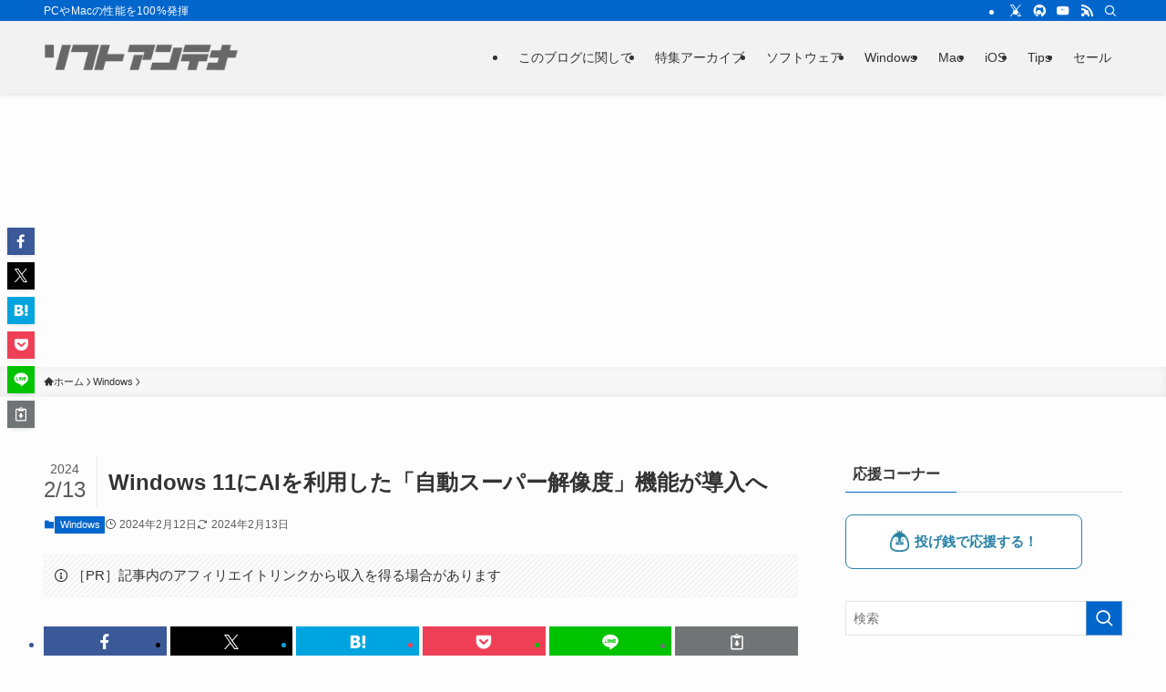

--- FILE ---
content_type: text/html; charset=UTF-8
request_url: https://softantenna.com/blog/windows-11-ai-super-resolution/
body_size: 36189
content:
<!DOCTYPE html>
<html lang="ja" data-loaded="false" data-scrolled="false" data-spmenu="closed">
<head>
<meta charset="utf-8">
<meta name="format-detection" content="telephone=no">
<meta http-equiv="X-UA-Compatible" content="IE=edge">
<meta name="viewport" content="width=device-width, viewport-fit=cover">
<title>Windows 11にAIを利用した「自動スーパー解像度」機能が導入へ | ソフトアンテナ</title>
<meta name='robots' content='max-image-preview:large' />
<link rel='dns-prefetch' href='//softantenna.com' />
<link rel='dns-prefetch' href='//www.googletagmanager.com' />
<link rel='dns-prefetch' href='//pagead2.googlesyndication.com' />
<link rel='dns-prefetch' href='//fundingchoicesmessages.google.com' />
<link rel="alternate" type="application/rss+xml" title="ソフトアンテナ &raquo; フィード" href="https://softantenna.com/blog/feed/" />
<link rel="alternate" type="application/rss+xml" title="ソフトアンテナ &raquo; コメントフィード" href="https://softantenna.com/blog/comments/feed/" />
<script type="text/javascript" id="wpp-js" src="https://softantenna.com/blog/wp-content/plugins/wordpress-popular-posts/assets/js/wpp.min.js?ver=7.3.6" data-sampling="0" data-sampling-rate="100" data-api-url="https://softantenna.com/blog/wp-json/wordpress-popular-posts" data-post-id="118834" data-token="691ef64b3f" data-lang="0" data-debug="0"></script>

<!-- SEO SIMPLE PACK 3.6.2 -->
<meta name="description" content="Microsoftが先日公開したWindows 11 Build 26052では、バージョンの表記が「Windows 11, version 24H2」にかわり、今年後半にリリースが予定されている「24H2」に含まれるみこみの大量の新機能が">
<link rel="canonical" href="https://softantenna.com/blog/windows-11-ai-super-resolution/">
<meta property="og:locale" content="ja_JP">
<meta property="og:type" content="article">
<meta property="og:image" content="https://softantenna.com/blog/wp-content/uploads/2024/02/s_20240212_100943-1.jpg">
<meta property="og:title" content="Windows 11にAIを利用した「自動スーパー解像度」機能が導入へ | ソフトアンテナ">
<meta property="og:description" content="Microsoftが先日公開したWindows 11 Build 26052では、バージョンの表記が「Windows 11, version 24H2」にかわり、今年後半にリリースが予定されている「24H2」に含まれるみこみの大量の新機能が">
<meta property="og:url" content="https://softantenna.com/blog/windows-11-ai-super-resolution/">
<meta property="og:site_name" content="ソフトアンテナ">
<meta name="twitter:card" content="summary_large_image">
<meta name="twitter:site" content="@softantenna">
<!-- / SEO SIMPLE PACK -->

<style id='wp-img-auto-sizes-contain-inline-css' type='text/css'>
img:is([sizes=auto i],[sizes^="auto," i]){contain-intrinsic-size:3000px 1500px}
/*# sourceURL=wp-img-auto-sizes-contain-inline-css */
</style>
<link rel='stylesheet' id='font-awesome-all-css' href='https://softantenna.com/blog/wp-content/themes/swell/assets/font-awesome/v6/css/all.min.css?ver=2.16.0' type='text/css' media='all' />
<style id='wp-block-library-inline-css' type='text/css'>
:root{--wp-block-synced-color:#7a00df;--wp-block-synced-color--rgb:122,0,223;--wp-bound-block-color:var(--wp-block-synced-color);--wp-editor-canvas-background:#ddd;--wp-admin-theme-color:#007cba;--wp-admin-theme-color--rgb:0,124,186;--wp-admin-theme-color-darker-10:#006ba1;--wp-admin-theme-color-darker-10--rgb:0,107,160.5;--wp-admin-theme-color-darker-20:#005a87;--wp-admin-theme-color-darker-20--rgb:0,90,135;--wp-admin-border-width-focus:2px}@media (min-resolution:192dpi){:root{--wp-admin-border-width-focus:1.5px}}.wp-element-button{cursor:pointer}:root .has-very-light-gray-background-color{background-color:#eee}:root .has-very-dark-gray-background-color{background-color:#313131}:root .has-very-light-gray-color{color:#eee}:root .has-very-dark-gray-color{color:#313131}:root .has-vivid-green-cyan-to-vivid-cyan-blue-gradient-background{background:linear-gradient(135deg,#00d084,#0693e3)}:root .has-purple-crush-gradient-background{background:linear-gradient(135deg,#34e2e4,#4721fb 50%,#ab1dfe)}:root .has-hazy-dawn-gradient-background{background:linear-gradient(135deg,#faaca8,#dad0ec)}:root .has-subdued-olive-gradient-background{background:linear-gradient(135deg,#fafae1,#67a671)}:root .has-atomic-cream-gradient-background{background:linear-gradient(135deg,#fdd79a,#004a59)}:root .has-nightshade-gradient-background{background:linear-gradient(135deg,#330968,#31cdcf)}:root .has-midnight-gradient-background{background:linear-gradient(135deg,#020381,#2874fc)}:root{--wp--preset--font-size--normal:16px;--wp--preset--font-size--huge:42px}.has-regular-font-size{font-size:1em}.has-larger-font-size{font-size:2.625em}.has-normal-font-size{font-size:var(--wp--preset--font-size--normal)}.has-huge-font-size{font-size:var(--wp--preset--font-size--huge)}.has-text-align-center{text-align:center}.has-text-align-left{text-align:left}.has-text-align-right{text-align:right}.has-fit-text{white-space:nowrap!important}#end-resizable-editor-section{display:none}.aligncenter{clear:both}.items-justified-left{justify-content:flex-start}.items-justified-center{justify-content:center}.items-justified-right{justify-content:flex-end}.items-justified-space-between{justify-content:space-between}.screen-reader-text{border:0;clip-path:inset(50%);height:1px;margin:-1px;overflow:hidden;padding:0;position:absolute;width:1px;word-wrap:normal!important}.screen-reader-text:focus{background-color:#ddd;clip-path:none;color:#444;display:block;font-size:1em;height:auto;left:5px;line-height:normal;padding:15px 23px 14px;text-decoration:none;top:5px;width:auto;z-index:100000}html :where(.has-border-color){border-style:solid}html :where([style*=border-top-color]){border-top-style:solid}html :where([style*=border-right-color]){border-right-style:solid}html :where([style*=border-bottom-color]){border-bottom-style:solid}html :where([style*=border-left-color]){border-left-style:solid}html :where([style*=border-width]){border-style:solid}html :where([style*=border-top-width]){border-top-style:solid}html :where([style*=border-right-width]){border-right-style:solid}html :where([style*=border-bottom-width]){border-bottom-style:solid}html :where([style*=border-left-width]){border-left-style:solid}html :where(img[class*=wp-image-]){height:auto;max-width:100%}:where(figure){margin:0 0 1em}html :where(.is-position-sticky){--wp-admin--admin-bar--position-offset:var(--wp-admin--admin-bar--height,0px)}@media screen and (max-width:600px){html :where(.is-position-sticky){--wp-admin--admin-bar--position-offset:0px}}

/*# sourceURL=wp-block-library-inline-css */
</style><style id='global-styles-inline-css' type='text/css'>
:root{--wp--preset--aspect-ratio--square: 1;--wp--preset--aspect-ratio--4-3: 4/3;--wp--preset--aspect-ratio--3-4: 3/4;--wp--preset--aspect-ratio--3-2: 3/2;--wp--preset--aspect-ratio--2-3: 2/3;--wp--preset--aspect-ratio--16-9: 16/9;--wp--preset--aspect-ratio--9-16: 9/16;--wp--preset--color--black: #000;--wp--preset--color--cyan-bluish-gray: #abb8c3;--wp--preset--color--white: #fff;--wp--preset--color--pale-pink: #f78da7;--wp--preset--color--vivid-red: #cf2e2e;--wp--preset--color--luminous-vivid-orange: #ff6900;--wp--preset--color--luminous-vivid-amber: #fcb900;--wp--preset--color--light-green-cyan: #7bdcb5;--wp--preset--color--vivid-green-cyan: #00d084;--wp--preset--color--pale-cyan-blue: #8ed1fc;--wp--preset--color--vivid-cyan-blue: #0693e3;--wp--preset--color--vivid-purple: #9b51e0;--wp--preset--color--swl-main: var(--color_main);--wp--preset--color--swl-main-thin: var(--color_main_thin);--wp--preset--color--swl-gray: var(--color_gray);--wp--preset--color--swl-deep-01: var(--color_deep01);--wp--preset--color--swl-deep-02: var(--color_deep02);--wp--preset--color--swl-deep-03: var(--color_deep03);--wp--preset--color--swl-deep-04: var(--color_deep04);--wp--preset--color--swl-pale-01: var(--color_pale01);--wp--preset--color--swl-pale-02: var(--color_pale02);--wp--preset--color--swl-pale-03: var(--color_pale03);--wp--preset--color--swl-pale-04: var(--color_pale04);--wp--preset--gradient--vivid-cyan-blue-to-vivid-purple: linear-gradient(135deg,rgb(6,147,227) 0%,rgb(155,81,224) 100%);--wp--preset--gradient--light-green-cyan-to-vivid-green-cyan: linear-gradient(135deg,rgb(122,220,180) 0%,rgb(0,208,130) 100%);--wp--preset--gradient--luminous-vivid-amber-to-luminous-vivid-orange: linear-gradient(135deg,rgb(252,185,0) 0%,rgb(255,105,0) 100%);--wp--preset--gradient--luminous-vivid-orange-to-vivid-red: linear-gradient(135deg,rgb(255,105,0) 0%,rgb(207,46,46) 100%);--wp--preset--gradient--very-light-gray-to-cyan-bluish-gray: linear-gradient(135deg,rgb(238,238,238) 0%,rgb(169,184,195) 100%);--wp--preset--gradient--cool-to-warm-spectrum: linear-gradient(135deg,rgb(74,234,220) 0%,rgb(151,120,209) 20%,rgb(207,42,186) 40%,rgb(238,44,130) 60%,rgb(251,105,98) 80%,rgb(254,248,76) 100%);--wp--preset--gradient--blush-light-purple: linear-gradient(135deg,rgb(255,206,236) 0%,rgb(152,150,240) 100%);--wp--preset--gradient--blush-bordeaux: linear-gradient(135deg,rgb(254,205,165) 0%,rgb(254,45,45) 50%,rgb(107,0,62) 100%);--wp--preset--gradient--luminous-dusk: linear-gradient(135deg,rgb(255,203,112) 0%,rgb(199,81,192) 50%,rgb(65,88,208) 100%);--wp--preset--gradient--pale-ocean: linear-gradient(135deg,rgb(255,245,203) 0%,rgb(182,227,212) 50%,rgb(51,167,181) 100%);--wp--preset--gradient--electric-grass: linear-gradient(135deg,rgb(202,248,128) 0%,rgb(113,206,126) 100%);--wp--preset--gradient--midnight: linear-gradient(135deg,rgb(2,3,129) 0%,rgb(40,116,252) 100%);--wp--preset--font-size--small: 0.9em;--wp--preset--font-size--medium: 1.1em;--wp--preset--font-size--large: 1.25em;--wp--preset--font-size--x-large: 42px;--wp--preset--font-size--xs: 0.75em;--wp--preset--font-size--huge: 1.6em;--wp--preset--spacing--20: 0.44rem;--wp--preset--spacing--30: 0.67rem;--wp--preset--spacing--40: 1rem;--wp--preset--spacing--50: 1.5rem;--wp--preset--spacing--60: 2.25rem;--wp--preset--spacing--70: 3.38rem;--wp--preset--spacing--80: 5.06rem;--wp--preset--shadow--natural: 6px 6px 9px rgba(0, 0, 0, 0.2);--wp--preset--shadow--deep: 12px 12px 50px rgba(0, 0, 0, 0.4);--wp--preset--shadow--sharp: 6px 6px 0px rgba(0, 0, 0, 0.2);--wp--preset--shadow--outlined: 6px 6px 0px -3px rgb(255, 255, 255), 6px 6px rgb(0, 0, 0);--wp--preset--shadow--crisp: 6px 6px 0px rgb(0, 0, 0);}:where(.is-layout-flex){gap: 0.5em;}:where(.is-layout-grid){gap: 0.5em;}body .is-layout-flex{display: flex;}.is-layout-flex{flex-wrap: wrap;align-items: center;}.is-layout-flex > :is(*, div){margin: 0;}body .is-layout-grid{display: grid;}.is-layout-grid > :is(*, div){margin: 0;}:where(.wp-block-columns.is-layout-flex){gap: 2em;}:where(.wp-block-columns.is-layout-grid){gap: 2em;}:where(.wp-block-post-template.is-layout-flex){gap: 1.25em;}:where(.wp-block-post-template.is-layout-grid){gap: 1.25em;}.has-black-color{color: var(--wp--preset--color--black) !important;}.has-cyan-bluish-gray-color{color: var(--wp--preset--color--cyan-bluish-gray) !important;}.has-white-color{color: var(--wp--preset--color--white) !important;}.has-pale-pink-color{color: var(--wp--preset--color--pale-pink) !important;}.has-vivid-red-color{color: var(--wp--preset--color--vivid-red) !important;}.has-luminous-vivid-orange-color{color: var(--wp--preset--color--luminous-vivid-orange) !important;}.has-luminous-vivid-amber-color{color: var(--wp--preset--color--luminous-vivid-amber) !important;}.has-light-green-cyan-color{color: var(--wp--preset--color--light-green-cyan) !important;}.has-vivid-green-cyan-color{color: var(--wp--preset--color--vivid-green-cyan) !important;}.has-pale-cyan-blue-color{color: var(--wp--preset--color--pale-cyan-blue) !important;}.has-vivid-cyan-blue-color{color: var(--wp--preset--color--vivid-cyan-blue) !important;}.has-vivid-purple-color{color: var(--wp--preset--color--vivid-purple) !important;}.has-black-background-color{background-color: var(--wp--preset--color--black) !important;}.has-cyan-bluish-gray-background-color{background-color: var(--wp--preset--color--cyan-bluish-gray) !important;}.has-white-background-color{background-color: var(--wp--preset--color--white) !important;}.has-pale-pink-background-color{background-color: var(--wp--preset--color--pale-pink) !important;}.has-vivid-red-background-color{background-color: var(--wp--preset--color--vivid-red) !important;}.has-luminous-vivid-orange-background-color{background-color: var(--wp--preset--color--luminous-vivid-orange) !important;}.has-luminous-vivid-amber-background-color{background-color: var(--wp--preset--color--luminous-vivid-amber) !important;}.has-light-green-cyan-background-color{background-color: var(--wp--preset--color--light-green-cyan) !important;}.has-vivid-green-cyan-background-color{background-color: var(--wp--preset--color--vivid-green-cyan) !important;}.has-pale-cyan-blue-background-color{background-color: var(--wp--preset--color--pale-cyan-blue) !important;}.has-vivid-cyan-blue-background-color{background-color: var(--wp--preset--color--vivid-cyan-blue) !important;}.has-vivid-purple-background-color{background-color: var(--wp--preset--color--vivid-purple) !important;}.has-black-border-color{border-color: var(--wp--preset--color--black) !important;}.has-cyan-bluish-gray-border-color{border-color: var(--wp--preset--color--cyan-bluish-gray) !important;}.has-white-border-color{border-color: var(--wp--preset--color--white) !important;}.has-pale-pink-border-color{border-color: var(--wp--preset--color--pale-pink) !important;}.has-vivid-red-border-color{border-color: var(--wp--preset--color--vivid-red) !important;}.has-luminous-vivid-orange-border-color{border-color: var(--wp--preset--color--luminous-vivid-orange) !important;}.has-luminous-vivid-amber-border-color{border-color: var(--wp--preset--color--luminous-vivid-amber) !important;}.has-light-green-cyan-border-color{border-color: var(--wp--preset--color--light-green-cyan) !important;}.has-vivid-green-cyan-border-color{border-color: var(--wp--preset--color--vivid-green-cyan) !important;}.has-pale-cyan-blue-border-color{border-color: var(--wp--preset--color--pale-cyan-blue) !important;}.has-vivid-cyan-blue-border-color{border-color: var(--wp--preset--color--vivid-cyan-blue) !important;}.has-vivid-purple-border-color{border-color: var(--wp--preset--color--vivid-purple) !important;}.has-vivid-cyan-blue-to-vivid-purple-gradient-background{background: var(--wp--preset--gradient--vivid-cyan-blue-to-vivid-purple) !important;}.has-light-green-cyan-to-vivid-green-cyan-gradient-background{background: var(--wp--preset--gradient--light-green-cyan-to-vivid-green-cyan) !important;}.has-luminous-vivid-amber-to-luminous-vivid-orange-gradient-background{background: var(--wp--preset--gradient--luminous-vivid-amber-to-luminous-vivid-orange) !important;}.has-luminous-vivid-orange-to-vivid-red-gradient-background{background: var(--wp--preset--gradient--luminous-vivid-orange-to-vivid-red) !important;}.has-very-light-gray-to-cyan-bluish-gray-gradient-background{background: var(--wp--preset--gradient--very-light-gray-to-cyan-bluish-gray) !important;}.has-cool-to-warm-spectrum-gradient-background{background: var(--wp--preset--gradient--cool-to-warm-spectrum) !important;}.has-blush-light-purple-gradient-background{background: var(--wp--preset--gradient--blush-light-purple) !important;}.has-blush-bordeaux-gradient-background{background: var(--wp--preset--gradient--blush-bordeaux) !important;}.has-luminous-dusk-gradient-background{background: var(--wp--preset--gradient--luminous-dusk) !important;}.has-pale-ocean-gradient-background{background: var(--wp--preset--gradient--pale-ocean) !important;}.has-electric-grass-gradient-background{background: var(--wp--preset--gradient--electric-grass) !important;}.has-midnight-gradient-background{background: var(--wp--preset--gradient--midnight) !important;}.has-small-font-size{font-size: var(--wp--preset--font-size--small) !important;}.has-medium-font-size{font-size: var(--wp--preset--font-size--medium) !important;}.has-large-font-size{font-size: var(--wp--preset--font-size--large) !important;}.has-x-large-font-size{font-size: var(--wp--preset--font-size--x-large) !important;}
/*# sourceURL=global-styles-inline-css */
</style>

<link rel='stylesheet' id='swell-icons-css' href='https://softantenna.com/blog/wp-content/themes/swell/build/css/swell-icons.css?ver=2.16.0' type='text/css' media='all' />
<link rel='stylesheet' id='main_style-css' href='https://softantenna.com/blog/wp-content/themes/swell/build/css/main.css?ver=2.16.0' type='text/css' media='all' />
<link rel='stylesheet' id='swell_blocks-css' href='https://softantenna.com/blog/wp-content/themes/swell/build/css/blocks.css?ver=2.16.0' type='text/css' media='all' />
<style id='swell_custom-inline-css' type='text/css'>
:root{--swl-fz--content:4vw;--swl-font_family:"游ゴシック体", "Yu Gothic", YuGothic, "Hiragino Kaku Gothic ProN", "Hiragino Sans", Meiryo, sans-serif;--swl-font_weight:500;--color_main:#0066cc;--color_text:#333;--color_link:#0066cc;--color_htag:#0066cc;--color_bg:#fdfdfd;--color_gradient1:#d8ffff;--color_gradient2:#87e7ff;--color_main_thin:rgba(0, 128, 255, 0.05 );--color_main_dark:rgba(0, 77, 153, 1 );--color_list_check:#0066cc;--color_list_num:#0066cc;--color_list_good:#86dd7b;--color_list_triangle:#f4e03a;--color_list_bad:#f36060;--color_faq_q:#d55656;--color_faq_a:#6599b7;--color_icon_good:#3cd250;--color_icon_good_bg:#ecffe9;--color_icon_bad:#4b73eb;--color_icon_bad_bg:#eafaff;--color_icon_info:#f578b4;--color_icon_info_bg:#fff0fa;--color_icon_announce:#ffa537;--color_icon_announce_bg:#fff5f0;--color_icon_pen:#7a7a7a;--color_icon_pen_bg:#f7f7f7;--color_icon_book:#787364;--color_icon_book_bg:#f8f6ef;--color_icon_point:#ffa639;--color_icon_check:#86d67c;--color_icon_batsu:#f36060;--color_icon_hatena:#5295cc;--color_icon_caution:#f7da38;--color_icon_memo:#84878a;--color_deep01:#e44141;--color_deep02:#3d79d5;--color_deep03:#63a84d;--color_deep04:#f09f4d;--color_pale01:#fff2f0;--color_pale02:#f3f8fd;--color_pale03:#f1f9ee;--color_pale04:#fdf9ee;--color_mark_blue:#b7e3ff;--color_mark_green:#bdf9c3;--color_mark_yellow:#fcf69f;--color_mark_orange:#ffddbc;--border01:solid 1px var(--color_main);--border02:double 4px var(--color_main);--border03:dashed 2px var(--color_border);--border04:solid 4px var(--color_gray);--card_posts_thumb_ratio:56.25%;--list_posts_thumb_ratio:61.805%;--big_posts_thumb_ratio:56.25%;--thumb_posts_thumb_ratio:61.805%;--blogcard_thumb_ratio:56.25%;--color_header_bg:#f2f2f2;--color_header_text:#333;--color_footer_bg:#f2f2f2;--color_footer_text:#333;--container_size:1200px;--article_size:900px;--logo_size_sp:32px;--logo_size_pc:48px;--logo_size_pcfix:32px;}.swl-cell-bg[data-icon="doubleCircle"]{--cell-icon-color:#ffc977}.swl-cell-bg[data-icon="circle"]{--cell-icon-color:#94e29c}.swl-cell-bg[data-icon="triangle"]{--cell-icon-color:#eeda2f}.swl-cell-bg[data-icon="close"]{--cell-icon-color:#ec9191}.swl-cell-bg[data-icon="hatena"]{--cell-icon-color:#93c9da}.swl-cell-bg[data-icon="check"]{--cell-icon-color:#94e29c}.swl-cell-bg[data-icon="line"]{--cell-icon-color:#9b9b9b}.cap_box[data-colset="col1"]{--capbox-color:#f59b5f;--capbox-color--bg:#fff8eb}.cap_box[data-colset="col2"]{--capbox-color:#5fb9f5;--capbox-color--bg:#edf5ff}.cap_box[data-colset="col3"]{--capbox-color:#2fcd90;--capbox-color--bg:#eafaf2}.red_{--the-btn-color:#f74a4a;--the-btn-color2:#ffbc49;--the-solid-shadow: rgba(185, 56, 56, 1 )}.blue_{--the-btn-color:#338df4;--the-btn-color2:#35eaff;--the-solid-shadow: rgba(38, 106, 183, 1 )}.green_{--the-btn-color:#62d847;--the-btn-color2:#7bf7bd;--the-solid-shadow: rgba(74, 162, 53, 1 )}.is-style-btn_normal{--the-btn-radius:80px}.is-style-btn_solid{--the-btn-radius:80px}.is-style-btn_shiny{--the-btn-radius:80px}.is-style-btn_line{--the-btn-radius:80px}.post_content blockquote{padding:1.5em 2em 1.5em 3em}.post_content blockquote::before{content:"";display:block;width:5px;height:calc(100% - 3em);top:1.5em;left:1.5em;border-left:solid 1px rgba(180,180,180,.75);border-right:solid 1px rgba(180,180,180,.75);}.mark_blue{background:-webkit-linear-gradient(transparent 64%,var(--color_mark_blue) 0%);background:linear-gradient(transparent 64%,var(--color_mark_blue) 0%)}.mark_green{background:-webkit-linear-gradient(transparent 64%,var(--color_mark_green) 0%);background:linear-gradient(transparent 64%,var(--color_mark_green) 0%)}.mark_yellow{background:-webkit-linear-gradient(transparent 64%,var(--color_mark_yellow) 0%);background:linear-gradient(transparent 64%,var(--color_mark_yellow) 0%)}.mark_orange{background:-webkit-linear-gradient(transparent 64%,var(--color_mark_orange) 0%);background:linear-gradient(transparent 64%,var(--color_mark_orange) 0%)}[class*="is-style-icon_"]{color:#333;border-width:0}[class*="is-style-big_icon_"]{border-width:2px;border-style:solid}[data-col="gray"] .c-balloon__text{background:#f7f7f7;border-color:#ccc}[data-col="gray"] .c-balloon__before{border-right-color:#f7f7f7}[data-col="green"] .c-balloon__text{background:#d1f8c2;border-color:#9ddd93}[data-col="green"] .c-balloon__before{border-right-color:#d1f8c2}[data-col="blue"] .c-balloon__text{background:#e2f6ff;border-color:#93d2f0}[data-col="blue"] .c-balloon__before{border-right-color:#e2f6ff}[data-col="red"] .c-balloon__text{background:#ffebeb;border-color:#f48789}[data-col="red"] .c-balloon__before{border-right-color:#ffebeb}[data-col="yellow"] .c-balloon__text{background:#f9f7d2;border-color:#fbe593}[data-col="yellow"] .c-balloon__before{border-right-color:#f9f7d2}.-type-list2 .p-postList__body::after,.-type-big .p-postList__body::after{content: "READ MORE »";}.c-postThumb__cat{background-color:#0066cc;color:#fff;background-image: repeating-linear-gradient(-45deg,rgba(255,255,255,.1),rgba(255,255,255,.1) 6px,transparent 6px,transparent 12px)}.post_content h2:where(:not([class^="swell-block-"]):not(.faq_q):not(.p-postList__title)){background:var(--color_htag);padding:.75em 1em;color:#fff}.post_content h2:where(:not([class^="swell-block-"]):not(.faq_q):not(.p-postList__title))::before{position:absolute;display:block;pointer-events:none;content:"";top:-4px;left:0;width:100%;height:calc(100% + 4px);box-sizing:content-box;border-top:solid 2px var(--color_htag);border-bottom:solid 2px var(--color_htag)}.post_content h3:where(:not([class^="swell-block-"]):not(.faq_q):not(.p-postList__title)){padding:0 .5em .5em}.post_content h3:where(:not([class^="swell-block-"]):not(.faq_q):not(.p-postList__title))::before{content:"";width:100%;height:2px;background: repeating-linear-gradient(90deg, var(--color_htag) 0%, var(--color_htag) 29.3%, rgba(150,150,150,.2) 29.3%, rgba(150,150,150,.2) 100%)}.post_content h4:where(:not([class^="swell-block-"]):not(.faq_q):not(.p-postList__title)){padding:0 0 0 16px;border-left:solid 2px var(--color_htag)}.l-header{box-shadow: 0 1px 4px rgba(0,0,0,.12)}.l-header__bar{color:#fff;background:var(--color_main)}.c-gnav a::after{background:var(--color_main);width:100%;height:2px;transform:scaleX(0)}.p-spHeadMenu .menu-item.-current{border-bottom-color:var(--color_main)}.c-gnav > li:hover > a::after,.c-gnav > .-current > a::after{transform: scaleX(1)}.c-gnav .sub-menu{color:#333;background:#fff}.l-fixHeader::before{opacity:1}#pagetop{border-radius:50%}.c-widget__title.-spmenu{padding:.5em .75em;border-radius:var(--swl-radius--2, 0px);background:var(--color_main);color:#fff;}.c-widget__title.-footer{padding:.5em}.c-widget__title.-footer::before{content:"";bottom:0;left:0;width:40%;z-index:1;background:var(--color_main)}.c-widget__title.-footer::after{content:"";bottom:0;left:0;width:100%;background:var(--color_border)}.c-secTitle{border-left:solid 2px var(--color_main);padding:0em .75em}.p-spMenu{color:#333}.p-spMenu__inner::before{background:#fdfdfd;opacity:1}.p-spMenu__overlay{background:#000;opacity:0.6}[class*="page-numbers"]{color:#fff;background-color:#dedede}a{text-decoration: none}.l-topTitleArea.c-filterLayer::before{background-color:#000;opacity:0.2;content:""}@media screen and (min-width: 960px){:root{}}@media screen and (max-width: 959px){:root{}.l-header__logo{margin-right:auto}.l-header__inner{-webkit-box-pack:end;-webkit-justify-content:flex-end;justify-content:flex-end}}@media screen and (min-width: 600px){:root{--swl-fz--content:16px;}}@media screen and (max-width: 599px){:root{}}@media (min-width: 1108px) {.alignwide{left:-100px;width:calc(100% + 200px);}}@media (max-width: 1108px) {.-sidebar-off .swell-block-fullWide__inner.l-container .alignwide{left:0px;width:100%;}}.l-fixHeader .l-fixHeader__gnav{order:0}[data-scrolled=true] .l-fixHeader[data-ready]{opacity:1;-webkit-transform:translateY(0)!important;transform:translateY(0)!important;visibility:visible}.-body-solid .l-fixHeader{box-shadow:0 2px 4px var(--swl-color_shadow)}.l-fixHeader__inner{align-items:stretch;color:var(--color_header_text);display:flex;padding-bottom:0;padding-top:0;position:relative;z-index:1}.l-fixHeader__logo{align-items:center;display:flex;line-height:1;margin-right:24px;order:0;padding:16px 0}.is-style-btn_normal a,.is-style-btn_shiny a{box-shadow:var(--swl-btn_shadow)}.c-shareBtns__btn,.is-style-balloon>.c-tabList .c-tabList__button,.p-snsCta,[class*=page-numbers]{box-shadow:var(--swl-box_shadow)}.p-articleThumb__img,.p-articleThumb__youtube{box-shadow:var(--swl-img_shadow)}.p-pickupBanners__item .c-bannerLink,.p-postList__thumb{box-shadow:0 2px 8px rgba(0,0,0,.1),0 4px 4px -4px rgba(0,0,0,.1)}.p-postList.-w-ranking li:before{background-image:repeating-linear-gradient(-45deg,hsla(0,0%,100%,.1),hsla(0,0%,100%,.1) 6px,transparent 0,transparent 12px);box-shadow:1px 1px 4px rgba(0,0,0,.2)}.l-header__bar{position:relative;width:100%}.l-header__bar .c-catchphrase{color:inherit;font-size:12px;letter-spacing:var(--swl-letter_spacing,.2px);line-height:14px;margin-right:auto;overflow:hidden;padding:4px 0;white-space:nowrap;width:50%}.l-header__bar .c-iconList .c-iconList__link{margin:0;padding:4px 6px}.l-header__barInner{align-items:center;display:flex;justify-content:flex-end}@media (min-width:960px){.-series .l-header__inner{align-items:stretch;display:flex}.-series .l-header__logo{align-items:center;display:flex;flex-wrap:wrap;margin-right:24px;padding:16px 0}.-series .l-header__logo .c-catchphrase{font-size:13px;padding:4px 0}.-series .c-headLogo{margin-right:16px}.-series-right .l-header__inner{justify-content:space-between}.-series-right .c-gnavWrap{margin-left:auto}.-series-right .w-header{margin-left:12px}.-series-left .w-header{margin-left:auto}}@media (min-width:960px) and (min-width:600px){.-series .c-headLogo{max-width:400px}}.c-gnav .sub-menu a:before,.c-listMenu a:before{-webkit-font-smoothing:antialiased;-moz-osx-font-smoothing:grayscale;font-family:icomoon!important;font-style:normal;font-variant:normal;font-weight:400;line-height:1;text-transform:none}.c-submenuToggleBtn{display:none}.c-listMenu a{padding:.75em 1em .75em 1.5em;transition:padding .25s}.c-listMenu a:hover{padding-left:1.75em;padding-right:.75em}.c-gnav .sub-menu a:before,.c-listMenu a:before{color:inherit;content:"\e921";display:inline-block;left:2px;position:absolute;top:50%;-webkit-transform:translateY(-50%);transform:translateY(-50%);vertical-align:middle}.widget_categories>ul>.cat-item>a,.wp-block-categories-list>li>a{padding-left:1.75em}.c-listMenu .children,.c-listMenu .sub-menu{margin:0}.c-listMenu .children a,.c-listMenu .sub-menu a{font-size:.9em;padding-left:2.5em}.c-listMenu .children a:before,.c-listMenu .sub-menu a:before{left:1em}.c-listMenu .children a:hover,.c-listMenu .sub-menu a:hover{padding-left:2.75em}.c-listMenu .children ul a,.c-listMenu .sub-menu ul a{padding-left:3.25em}.c-listMenu .children ul a:before,.c-listMenu .sub-menu ul a:before{left:1.75em}.c-listMenu .children ul a:hover,.c-listMenu .sub-menu ul a:hover{padding-left:3.5em}.c-gnav li:hover>.sub-menu{opacity:1;visibility:visible}.c-gnav .sub-menu:before{background:inherit;content:"";height:100%;left:0;position:absolute;top:0;width:100%;z-index:0}.c-gnav .sub-menu .sub-menu{left:100%;top:0;z-index:-1}.c-gnav .sub-menu a{padding-left:2em}.c-gnav .sub-menu a:before{left:.5em}.c-gnav .sub-menu a:hover .ttl{left:4px}:root{--color_content_bg:var(--color_bg);}.c-widget__title.-side{padding:.5em}.c-widget__title.-side::before{content:"";bottom:0;left:0;width:40%;z-index:1;background:var(--color_main)}.c-widget__title.-side::after{content:"";bottom:0;left:0;width:100%;background:var(--color_border)}.c-shareBtns__item:not(:last-child){margin-right:4px}.c-shareBtns__btn{padding:8px 0}@media screen and (min-width: 960px){:root{}}@media screen and (max-width: 959px){:root{}}@media screen and (min-width: 600px){:root{}}@media screen and (max-width: 599px){:root{}}.swell-block-fullWide__inner.l-container{--swl-fw_inner_pad:var(--swl-pad_container,0px)}@media (min-width:960px){.-sidebar-on .l-content .alignfull,.-sidebar-on .l-content .alignwide{left:-16px;width:calc(100% + 32px)}.swell-block-fullWide__inner.l-article{--swl-fw_inner_pad:var(--swl-pad_post_content,0px)}.-sidebar-on .swell-block-fullWide__inner .alignwide{left:0;width:100%}.-sidebar-on .swell-block-fullWide__inner .alignfull{left:calc(0px - var(--swl-fw_inner_pad, 0))!important;margin-left:0!important;margin-right:0!important;width:calc(100% + var(--swl-fw_inner_pad, 0)*2)!important}}.p-relatedPosts .p-postList__item{margin-bottom:1.5em}.p-relatedPosts .p-postList__times,.p-relatedPosts .p-postList__times>:last-child{margin-right:0}@media (min-width:600px){.p-relatedPosts .p-postList__item{width:33.33333%}}@media screen and (min-width:600px) and (max-width:1239px){.p-relatedPosts .p-postList__item:nth-child(7),.p-relatedPosts .p-postList__item:nth-child(8){display:none}}@media screen and (min-width:1240px){.p-relatedPosts .p-postList__item{width:25%}}.-index-off .p-toc,.swell-toc-placeholder:empty{display:none}.p-toc.-modal{height:100%;margin:0;overflow-y:auto;padding:0}#main_content .p-toc{border-radius:var(--swl-radius--2,0);margin:4em auto;max-width:800px}#sidebar .p-toc{margin-top:-.5em}.p-toc .__pn:before{content:none!important;counter-increment:none}.p-toc .__prev{margin:0 0 1em}.p-toc .__next{margin:1em 0 0}.p-toc.is-omitted:not([data-omit=ct]) [data-level="2"] .p-toc__childList{height:0;margin-bottom:-.5em;visibility:hidden}.p-toc.is-omitted:not([data-omit=nest]){position:relative}.p-toc.is-omitted:not([data-omit=nest]):before{background:linear-gradient(hsla(0,0%,100%,0),var(--color_bg));bottom:5em;content:"";height:4em;left:0;opacity:.75;pointer-events:none;position:absolute;width:100%;z-index:1}.p-toc.is-omitted:not([data-omit=nest]):after{background:var(--color_bg);bottom:0;content:"";height:5em;left:0;opacity:.75;position:absolute;width:100%;z-index:1}.p-toc.is-omitted:not([data-omit=nest]) .__next,.p-toc.is-omitted:not([data-omit=nest]) [data-omit="1"]{display:none}.p-toc .p-toc__expandBtn{background-color:#f7f7f7;border:rgba(0,0,0,.2);border-radius:5em;box-shadow:0 0 0 1px #bbb;color:#333;display:block;font-size:14px;line-height:1.5;margin:.75em auto 0;min-width:6em;padding:.5em 1em;position:relative;transition:box-shadow .25s;z-index:2}.p-toc[data-omit=nest] .p-toc__expandBtn{display:inline-block;font-size:13px;margin:0 0 0 1.25em;padding:.5em .75em}.p-toc:not([data-omit=nest]) .p-toc__expandBtn:after,.p-toc:not([data-omit=nest]) .p-toc__expandBtn:before{border-top-color:inherit;border-top-style:dotted;border-top-width:3px;content:"";display:block;height:1px;position:absolute;top:calc(50% - 1px);transition:border-color .25s;width:100%;width:22px}.p-toc:not([data-omit=nest]) .p-toc__expandBtn:before{right:calc(100% + 1em)}.p-toc:not([data-omit=nest]) .p-toc__expandBtn:after{left:calc(100% + 1em)}.p-toc.is-expanded .p-toc__expandBtn{border-color:transparent}.p-toc__ttl{display:block;font-size:1.2em;line-height:1;position:relative;text-align:center}.p-toc__ttl:before{content:"\e918";display:inline-block;font-family:icomoon;margin-right:.5em;padding-bottom:2px;vertical-align:middle}#index_modal .p-toc__ttl{margin-bottom:.5em}.p-toc__list li{line-height:1.6}.p-toc__list>li+li{margin-top:.5em}.p-toc__list .p-toc__childList{padding-left:.5em}.p-toc__list [data-level="3"]{font-size:.9em}.p-toc__list .mininote{display:none}.post_content .p-toc__list{padding-left:0}#sidebar .p-toc__list{margin-bottom:0}#sidebar .p-toc__list .p-toc__childList{padding-left:0}.p-toc__link{color:inherit;font-size:inherit;text-decoration:none}.p-toc__link:hover{opacity:.8}.p-toc.-double{background:var(--color_gray);background:linear-gradient(-45deg,transparent 25%,var(--color_gray) 25%,var(--color_gray) 50%,transparent 50%,transparent 75%,var(--color_gray) 75%,var(--color_gray));background-clip:padding-box;background-size:4px 4px;border-bottom:4px double var(--color_border);border-top:4px double var(--color_border);padding:1.5em 1em 1em}.p-toc.-double .p-toc__ttl{margin-bottom:.75em}@media (min-width:960px){#main_content .p-toc{width:92%}}@media (hover:hover){.p-toc .p-toc__expandBtn:hover{border-color:transparent;box-shadow:0 0 0 2px currentcolor}}@media (min-width:600px){.p-toc.-double{padding:2em}}.p-pnLinks{align-items:stretch;display:flex;justify-content:space-between;margin:2em 0}.p-pnLinks__item{font-size:3vw;position:relative;width:49%}.p-pnLinks__item:before{content:"";display:block;height:.5em;pointer-events:none;position:absolute;top:50%;width:.5em;z-index:1}.p-pnLinks__item.-prev:before{border-bottom:1px solid;border-left:1px solid;left:.35em;-webkit-transform:rotate(45deg) translateY(-50%);transform:rotate(45deg) translateY(-50%)}.p-pnLinks__item.-prev .p-pnLinks__thumb{margin-right:8px}.p-pnLinks__item.-next .p-pnLinks__link{justify-content:flex-end}.p-pnLinks__item.-next:before{border-bottom:1px solid;border-right:1px solid;right:.35em;-webkit-transform:rotate(-45deg) translateY(-50%);transform:rotate(-45deg) translateY(-50%)}.p-pnLinks__item.-next .p-pnLinks__thumb{margin-left:8px;order:2}.p-pnLinks__item.-next:first-child{margin-left:auto}.p-pnLinks__link{align-items:center;border-radius:var(--swl-radius--2,0);color:inherit;display:flex;height:100%;line-height:1.4;min-height:4em;padding:.6em 1em .5em;position:relative;text-decoration:none;transition:box-shadow .25s;width:100%}.p-pnLinks__thumb{border-radius:var(--swl-radius--4,0);height:32px;-o-object-fit:cover;object-fit:cover;width:48px}.p-pnLinks .-prev .p-pnLinks__link{border-left:1.25em solid var(--color_main)}.p-pnLinks .-prev:before{color:#fff}.p-pnLinks .-next .p-pnLinks__link{border-right:1.25em solid var(--color_main)}.p-pnLinks .-next:before{color:#fff}@media not all and (min-width:960px){.p-pnLinks.-thumb-on{display:block}.p-pnLinks.-thumb-on .p-pnLinks__item{width:100%}}@media (min-width:600px){.p-pnLinks__item{font-size:13px}.p-pnLinks__thumb{height:48px;width:72px}.p-pnLinks__title{transition:-webkit-transform .25s;transition:transform .25s;transition:transform .25s,-webkit-transform .25s}.-prev>.p-pnLinks__link:hover .p-pnLinks__title{-webkit-transform:translateX(4px);transform:translateX(4px)}.-next>.p-pnLinks__link:hover .p-pnLinks__title{-webkit-transform:translateX(-4px);transform:translateX(-4px)}.p-pnLinks .-prev .p-pnLinks__link:hover{box-shadow:1px 1px 2px var(--swl-color_shadow)}.p-pnLinks .-next .p-pnLinks__link:hover{box-shadow:-1px 1px 2px var(--swl-color_shadow)}}
/*# sourceURL=swell_custom-inline-css */
</style>
<link rel='stylesheet' id='swell-parts/footer-css' href='https://softantenna.com/blog/wp-content/themes/swell/build/css/modules/parts/footer.css?ver=2.16.0' type='text/css' media='all' />
<link rel='stylesheet' id='swell-page/single-css' href='https://softantenna.com/blog/wp-content/themes/swell/build/css/modules/page/single.css?ver=2.16.0' type='text/css' media='all' />
<style id='classic-theme-styles-inline-css' type='text/css'>
/*! This file is auto-generated */
.wp-block-button__link{color:#fff;background-color:#32373c;border-radius:9999px;box-shadow:none;text-decoration:none;padding:calc(.667em + 2px) calc(1.333em + 2px);font-size:1.125em}.wp-block-file__button{background:#32373c;color:#fff;text-decoration:none}
/*# sourceURL=/wp-includes/css/classic-themes.min.css */
</style>
<link rel='stylesheet' id='wordpress-popular-posts-css-css' href='https://softantenna.com/blog/wp-content/plugins/wordpress-popular-posts/assets/css/wpp.css?ver=7.3.6' type='text/css' media='all' />
<link rel='stylesheet' id='child_style-css' href='https://softantenna.com/blog/wp-content/themes/swell_child/style.css?ver=2025021383251' type='text/css' media='all' />
<link rel='stylesheet' id='hcb-style-css' href='https://softantenna.com/blog/wp-content/plugins/highlighting-code-block/build/css/hcb--light.css?ver=2.0.1' type='text/css' media='all' />
<style id='hcb-style-inline-css' type='text/css'>
:root{--hcb--fz--base: 14px}:root{--hcb--fz--mobile: 13px}:root{--hcb--ff:Menlo, Consolas, "Hiragino Kaku Gothic ProN", "Hiragino Sans", Meiryo, sans-serif;}
/*# sourceURL=hcb-style-inline-css */
</style>

<!-- Site Kit によって追加された Google タグ（gtag.js）スニペット -->
<!-- Google アナリティクス スニペット (Site Kit が追加) -->
<script type="text/javascript" src="https://www.googletagmanager.com/gtag/js?id=GT-TQLPGB7" id="google_gtagjs-js" async></script>
<script type="text/javascript" id="google_gtagjs-js-after">
/* <![CDATA[ */
window.dataLayer = window.dataLayer || [];function gtag(){dataLayer.push(arguments);}
gtag("set","linker",{"domains":["softantenna.com"]});
gtag("js", new Date());
gtag("set", "developer_id.dZTNiMT", true);
gtag("config", "GT-TQLPGB7");
//# sourceURL=google_gtagjs-js-after
/* ]]> */
</script>

<noscript><link href="https://softantenna.com/blog/wp-content/themes/swell/build/css/noscript.css" rel="stylesheet"></noscript>
<link rel="https://api.w.org/" href="https://softantenna.com/blog/wp-json/" /><link rel="alternate" title="JSON" type="application/json" href="https://softantenna.com/blog/wp-json/wp/v2/posts/118834" /><link rel='shortlink' href='https://softantenna.com/blog/?p=118834' />
<meta name="generator" content="Site Kit by Google 1.168.0" />            <style id="wpp-loading-animation-styles">@-webkit-keyframes bgslide{from{background-position-x:0}to{background-position-x:-200%}}@keyframes bgslide{from{background-position-x:0}to{background-position-x:-200%}}.wpp-widget-block-placeholder,.wpp-shortcode-placeholder{margin:0 auto;width:60px;height:3px;background:#dd3737;background:linear-gradient(90deg,#dd3737 0%,#571313 10%,#dd3737 100%);background-size:200% auto;border-radius:3px;-webkit-animation:bgslide 1s infinite linear;animation:bgslide 1s infinite linear}</style>
            <meta name="google-site-verification" content="LPcnWpMgGl2Z2aJHb_dkx-jCf4Mp9RXeUzyEbFgr61w">
<!-- Site Kit が追加した Google AdSense メタタグ -->
<meta name="google-adsense-platform-account" content="ca-host-pub-2644536267352236">
<meta name="google-adsense-platform-domain" content="sitekit.withgoogle.com">
<!-- Site Kit が追加した End Google AdSense メタタグ -->

<!-- Google AdSense スニペット (Site Kit が追加) -->
<script type="text/javascript" async="async" src="https://pagead2.googlesyndication.com/pagead/js/adsbygoogle.js?client=ca-pub-5262183776840393&amp;host=ca-host-pub-2644536267352236" crossorigin="anonymous"></script>

<!-- (ここまで) Google AdSense スニペット (Site Kit が追加) -->

<!-- Site Kit によって追加された「Google AdSense 広告ブロックによる損失収益の回復」スニペット -->
<script async src="https://fundingchoicesmessages.google.com/i/pub-5262183776840393?ers=1" nonce="AA8E32AUYi44Z7q1oZISGA"></script><script nonce="AA8E32AUYi44Z7q1oZISGA">(function() {function signalGooglefcPresent() {if (!window.frames['googlefcPresent']) {if (document.body) {const iframe = document.createElement('iframe'); iframe.style = 'width: 0; height: 0; border: none; z-index: -1000; left: -1000px; top: -1000px;'; iframe.style.display = 'none'; iframe.name = 'googlefcPresent'; document.body.appendChild(iframe);} else {setTimeout(signalGooglefcPresent, 0);}}}signalGooglefcPresent();})();</script>
<!-- Site Kit によって追加された「Google AdSense 広告ブロックによる損失収益の回復」スニペットを終了 -->

<!-- Site Kit によって追加された「Google AdSense 広告ブロックによる損失収益の回復エラー保護」スニペット -->
<script>(function(){'use strict';function aa(a){var b=0;return function(){return b<a.length?{done:!1,value:a[b++]}:{done:!0}}}var ba="function"==typeof Object.defineProperties?Object.defineProperty:function(a,b,c){if(a==Array.prototype||a==Object.prototype)return a;a[b]=c.value;return a};
function ea(a){a=["object"==typeof globalThis&&globalThis,a,"object"==typeof window&&window,"object"==typeof self&&self,"object"==typeof global&&global];for(var b=0;b<a.length;++b){var c=a[b];if(c&&c.Math==Math)return c}throw Error("Cannot find global object");}var fa=ea(this);function ha(a,b){if(b)a:{var c=fa;a=a.split(".");for(var d=0;d<a.length-1;d++){var e=a[d];if(!(e in c))break a;c=c[e]}a=a[a.length-1];d=c[a];b=b(d);b!=d&&null!=b&&ba(c,a,{configurable:!0,writable:!0,value:b})}}
var ia="function"==typeof Object.create?Object.create:function(a){function b(){}b.prototype=a;return new b},l;if("function"==typeof Object.setPrototypeOf)l=Object.setPrototypeOf;else{var m;a:{var ja={a:!0},ka={};try{ka.__proto__=ja;m=ka.a;break a}catch(a){}m=!1}l=m?function(a,b){a.__proto__=b;if(a.__proto__!==b)throw new TypeError(a+" is not extensible");return a}:null}var la=l;
function n(a,b){a.prototype=ia(b.prototype);a.prototype.constructor=a;if(la)la(a,b);else for(var c in b)if("prototype"!=c)if(Object.defineProperties){var d=Object.getOwnPropertyDescriptor(b,c);d&&Object.defineProperty(a,c,d)}else a[c]=b[c];a.A=b.prototype}function ma(){for(var a=Number(this),b=[],c=a;c<arguments.length;c++)b[c-a]=arguments[c];return b}
var na="function"==typeof Object.assign?Object.assign:function(a,b){for(var c=1;c<arguments.length;c++){var d=arguments[c];if(d)for(var e in d)Object.prototype.hasOwnProperty.call(d,e)&&(a[e]=d[e])}return a};ha("Object.assign",function(a){return a||na});/*

 Copyright The Closure Library Authors.
 SPDX-License-Identifier: Apache-2.0
*/
var p=this||self;function q(a){return a};var t,u;a:{for(var oa=["CLOSURE_FLAGS"],v=p,x=0;x<oa.length;x++)if(v=v[oa[x]],null==v){u=null;break a}u=v}var pa=u&&u[610401301];t=null!=pa?pa:!1;var z,qa=p.navigator;z=qa?qa.userAgentData||null:null;function A(a){return t?z?z.brands.some(function(b){return(b=b.brand)&&-1!=b.indexOf(a)}):!1:!1}function B(a){var b;a:{if(b=p.navigator)if(b=b.userAgent)break a;b=""}return-1!=b.indexOf(a)};function C(){return t?!!z&&0<z.brands.length:!1}function D(){return C()?A("Chromium"):(B("Chrome")||B("CriOS"))&&!(C()?0:B("Edge"))||B("Silk")};var ra=C()?!1:B("Trident")||B("MSIE");!B("Android")||D();D();B("Safari")&&(D()||(C()?0:B("Coast"))||(C()?0:B("Opera"))||(C()?0:B("Edge"))||(C()?A("Microsoft Edge"):B("Edg/"))||C()&&A("Opera"));var sa={},E=null;var ta="undefined"!==typeof Uint8Array,ua=!ra&&"function"===typeof btoa;var F="function"===typeof Symbol&&"symbol"===typeof Symbol()?Symbol():void 0,G=F?function(a,b){a[F]|=b}:function(a,b){void 0!==a.g?a.g|=b:Object.defineProperties(a,{g:{value:b,configurable:!0,writable:!0,enumerable:!1}})};function va(a){var b=H(a);1!==(b&1)&&(Object.isFrozen(a)&&(a=Array.prototype.slice.call(a)),I(a,b|1))}
var H=F?function(a){return a[F]|0}:function(a){return a.g|0},J=F?function(a){return a[F]}:function(a){return a.g},I=F?function(a,b){a[F]=b}:function(a,b){void 0!==a.g?a.g=b:Object.defineProperties(a,{g:{value:b,configurable:!0,writable:!0,enumerable:!1}})};function wa(){var a=[];G(a,1);return a}function xa(a,b){I(b,(a|0)&-99)}function K(a,b){I(b,(a|34)&-73)}function L(a){a=a>>11&1023;return 0===a?536870912:a};var M={};function N(a){return null!==a&&"object"===typeof a&&!Array.isArray(a)&&a.constructor===Object}var O,ya=[];I(ya,39);O=Object.freeze(ya);var P;function Q(a,b){P=b;a=new a(b);P=void 0;return a}
function R(a,b,c){null==a&&(a=P);P=void 0;if(null==a){var d=96;c?(a=[c],d|=512):a=[];b&&(d=d&-2095105|(b&1023)<<11)}else{if(!Array.isArray(a))throw Error();d=H(a);if(d&64)return a;d|=64;if(c&&(d|=512,c!==a[0]))throw Error();a:{c=a;var e=c.length;if(e){var f=e-1,g=c[f];if(N(g)){d|=256;b=(d>>9&1)-1;e=f-b;1024<=e&&(za(c,b,g),e=1023);d=d&-2095105|(e&1023)<<11;break a}}b&&(g=(d>>9&1)-1,b=Math.max(b,e-g),1024<b&&(za(c,g,{}),d|=256,b=1023),d=d&-2095105|(b&1023)<<11)}}I(a,d);return a}
function za(a,b,c){for(var d=1023+b,e=a.length,f=d;f<e;f++){var g=a[f];null!=g&&g!==c&&(c[f-b]=g)}a.length=d+1;a[d]=c};function Aa(a){switch(typeof a){case "number":return isFinite(a)?a:String(a);case "boolean":return a?1:0;case "object":if(a&&!Array.isArray(a)&&ta&&null!=a&&a instanceof Uint8Array){if(ua){for(var b="",c=0,d=a.length-10240;c<d;)b+=String.fromCharCode.apply(null,a.subarray(c,c+=10240));b+=String.fromCharCode.apply(null,c?a.subarray(c):a);a=btoa(b)}else{void 0===b&&(b=0);if(!E){E={};c="ABCDEFGHIJKLMNOPQRSTUVWXYZabcdefghijklmnopqrstuvwxyz0123456789".split("");d=["+/=","+/","-_=","-_.","-_"];for(var e=
0;5>e;e++){var f=c.concat(d[e].split(""));sa[e]=f;for(var g=0;g<f.length;g++){var h=f[g];void 0===E[h]&&(E[h]=g)}}}b=sa[b];c=Array(Math.floor(a.length/3));d=b[64]||"";for(e=f=0;f<a.length-2;f+=3){var k=a[f],w=a[f+1];h=a[f+2];g=b[k>>2];k=b[(k&3)<<4|w>>4];w=b[(w&15)<<2|h>>6];h=b[h&63];c[e++]=g+k+w+h}g=0;h=d;switch(a.length-f){case 2:g=a[f+1],h=b[(g&15)<<2]||d;case 1:a=a[f],c[e]=b[a>>2]+b[(a&3)<<4|g>>4]+h+d}a=c.join("")}return a}}return a};function Ba(a,b,c){a=Array.prototype.slice.call(a);var d=a.length,e=b&256?a[d-1]:void 0;d+=e?-1:0;for(b=b&512?1:0;b<d;b++)a[b]=c(a[b]);if(e){b=a[b]={};for(var f in e)Object.prototype.hasOwnProperty.call(e,f)&&(b[f]=c(e[f]))}return a}function Da(a,b,c,d,e,f){if(null!=a){if(Array.isArray(a))a=e&&0==a.length&&H(a)&1?void 0:f&&H(a)&2?a:Ea(a,b,c,void 0!==d,e,f);else if(N(a)){var g={},h;for(h in a)Object.prototype.hasOwnProperty.call(a,h)&&(g[h]=Da(a[h],b,c,d,e,f));a=g}else a=b(a,d);return a}}
function Ea(a,b,c,d,e,f){var g=d||c?H(a):0;d=d?!!(g&32):void 0;a=Array.prototype.slice.call(a);for(var h=0;h<a.length;h++)a[h]=Da(a[h],b,c,d,e,f);c&&c(g,a);return a}function Fa(a){return a.s===M?a.toJSON():Aa(a)};function Ga(a,b,c){c=void 0===c?K:c;if(null!=a){if(ta&&a instanceof Uint8Array)return b?a:new Uint8Array(a);if(Array.isArray(a)){var d=H(a);if(d&2)return a;if(b&&!(d&64)&&(d&32||0===d))return I(a,d|34),a;a=Ea(a,Ga,d&4?K:c,!0,!1,!0);b=H(a);b&4&&b&2&&Object.freeze(a);return a}a.s===M&&(b=a.h,c=J(b),a=c&2?a:Q(a.constructor,Ha(b,c,!0)));return a}}function Ha(a,b,c){var d=c||b&2?K:xa,e=!!(b&32);a=Ba(a,b,function(f){return Ga(f,e,d)});G(a,32|(c?2:0));return a};function Ia(a,b){a=a.h;return Ja(a,J(a),b)}function Ja(a,b,c,d){if(-1===c)return null;if(c>=L(b)){if(b&256)return a[a.length-1][c]}else{var e=a.length;if(d&&b&256&&(d=a[e-1][c],null!=d))return d;b=c+((b>>9&1)-1);if(b<e)return a[b]}}function Ka(a,b,c,d,e){var f=L(b);if(c>=f||e){e=b;if(b&256)f=a[a.length-1];else{if(null==d)return;f=a[f+((b>>9&1)-1)]={};e|=256}f[c]=d;e&=-1025;e!==b&&I(a,e)}else a[c+((b>>9&1)-1)]=d,b&256&&(d=a[a.length-1],c in d&&delete d[c]),b&1024&&I(a,b&-1025)}
function La(a,b){var c=Ma;var d=void 0===d?!1:d;var e=a.h;var f=J(e),g=Ja(e,f,b,d);var h=!1;if(null==g||"object"!==typeof g||(h=Array.isArray(g))||g.s!==M)if(h){var k=h=H(g);0===k&&(k|=f&32);k|=f&2;k!==h&&I(g,k);c=new c(g)}else c=void 0;else c=g;c!==g&&null!=c&&Ka(e,f,b,c,d);e=c;if(null==e)return e;a=a.h;f=J(a);f&2||(g=e,c=g.h,h=J(c),g=h&2?Q(g.constructor,Ha(c,h,!1)):g,g!==e&&(e=g,Ka(a,f,b,e,d)));return e}function Na(a,b){a=Ia(a,b);return null==a||"string"===typeof a?a:void 0}
function Oa(a,b){a=Ia(a,b);return null!=a?a:0}function S(a,b){a=Na(a,b);return null!=a?a:""};function T(a,b,c){this.h=R(a,b,c)}T.prototype.toJSON=function(){var a=Ea(this.h,Fa,void 0,void 0,!1,!1);return Pa(this,a,!0)};T.prototype.s=M;T.prototype.toString=function(){return Pa(this,this.h,!1).toString()};
function Pa(a,b,c){var d=a.constructor.v,e=L(J(c?a.h:b)),f=!1;if(d){if(!c){b=Array.prototype.slice.call(b);var g;if(b.length&&N(g=b[b.length-1]))for(f=0;f<d.length;f++)if(d[f]>=e){Object.assign(b[b.length-1]={},g);break}f=!0}e=b;c=!c;g=J(a.h);a=L(g);g=(g>>9&1)-1;for(var h,k,w=0;w<d.length;w++)if(k=d[w],k<a){k+=g;var r=e[k];null==r?e[k]=c?O:wa():c&&r!==O&&va(r)}else h||(r=void 0,e.length&&N(r=e[e.length-1])?h=r:e.push(h={})),r=h[k],null==h[k]?h[k]=c?O:wa():c&&r!==O&&va(r)}d=b.length;if(!d)return b;
var Ca;if(N(h=b[d-1])){a:{var y=h;e={};c=!1;for(var ca in y)Object.prototype.hasOwnProperty.call(y,ca)&&(a=y[ca],Array.isArray(a)&&a!=a&&(c=!0),null!=a?e[ca]=a:c=!0);if(c){for(var rb in e){y=e;break a}y=null}}y!=h&&(Ca=!0);d--}for(;0<d;d--){h=b[d-1];if(null!=h)break;var cb=!0}if(!Ca&&!cb)return b;var da;f?da=b:da=Array.prototype.slice.call(b,0,d);b=da;f&&(b.length=d);y&&b.push(y);return b};function Qa(a){return function(b){if(null==b||""==b)b=new a;else{b=JSON.parse(b);if(!Array.isArray(b))throw Error(void 0);G(b,32);b=Q(a,b)}return b}};function Ra(a){this.h=R(a)}n(Ra,T);var Sa=Qa(Ra);var U;function V(a){this.g=a}V.prototype.toString=function(){return this.g+""};var Ta={};function Ua(){return Math.floor(2147483648*Math.random()).toString(36)+Math.abs(Math.floor(2147483648*Math.random())^Date.now()).toString(36)};function Va(a,b){b=String(b);"application/xhtml+xml"===a.contentType&&(b=b.toLowerCase());return a.createElement(b)}function Wa(a){this.g=a||p.document||document}Wa.prototype.appendChild=function(a,b){a.appendChild(b)};/*

 SPDX-License-Identifier: Apache-2.0
*/
function Xa(a,b){a.src=b instanceof V&&b.constructor===V?b.g:"type_error:TrustedResourceUrl";var c,d;(c=(b=null==(d=(c=(a.ownerDocument&&a.ownerDocument.defaultView||window).document).querySelector)?void 0:d.call(c,"script[nonce]"))?b.nonce||b.getAttribute("nonce")||"":"")&&a.setAttribute("nonce",c)};function Ya(a){a=void 0===a?document:a;return a.createElement("script")};function Za(a,b,c,d,e,f){try{var g=a.g,h=Ya(g);h.async=!0;Xa(h,b);g.head.appendChild(h);h.addEventListener("load",function(){e();d&&g.head.removeChild(h)});h.addEventListener("error",function(){0<c?Za(a,b,c-1,d,e,f):(d&&g.head.removeChild(h),f())})}catch(k){f()}};var $a=p.atob("aHR0cHM6Ly93d3cuZ3N0YXRpYy5jb20vaW1hZ2VzL2ljb25zL21hdGVyaWFsL3N5c3RlbS8xeC93YXJuaW5nX2FtYmVyXzI0ZHAucG5n"),ab=p.atob("WW91IGFyZSBzZWVpbmcgdGhpcyBtZXNzYWdlIGJlY2F1c2UgYWQgb3Igc2NyaXB0IGJsb2NraW5nIHNvZnR3YXJlIGlzIGludGVyZmVyaW5nIHdpdGggdGhpcyBwYWdlLg=="),bb=p.atob("RGlzYWJsZSBhbnkgYWQgb3Igc2NyaXB0IGJsb2NraW5nIHNvZnR3YXJlLCB0aGVuIHJlbG9hZCB0aGlzIHBhZ2Uu");function db(a,b,c){this.i=a;this.l=new Wa(this.i);this.g=null;this.j=[];this.m=!1;this.u=b;this.o=c}
function eb(a){if(a.i.body&&!a.m){var b=function(){fb(a);p.setTimeout(function(){return gb(a,3)},50)};Za(a.l,a.u,2,!0,function(){p[a.o]||b()},b);a.m=!0}}
function fb(a){for(var b=W(1,5),c=0;c<b;c++){var d=X(a);a.i.body.appendChild(d);a.j.push(d)}b=X(a);b.style.bottom="0";b.style.left="0";b.style.position="fixed";b.style.width=W(100,110).toString()+"%";b.style.zIndex=W(2147483544,2147483644).toString();b.style["background-color"]=hb(249,259,242,252,219,229);b.style["box-shadow"]="0 0 12px #888";b.style.color=hb(0,10,0,10,0,10);b.style.display="flex";b.style["justify-content"]="center";b.style["font-family"]="Roboto, Arial";c=X(a);c.style.width=W(80,
85).toString()+"%";c.style.maxWidth=W(750,775).toString()+"px";c.style.margin="24px";c.style.display="flex";c.style["align-items"]="flex-start";c.style["justify-content"]="center";d=Va(a.l.g,"IMG");d.className=Ua();d.src=$a;d.alt="Warning icon";d.style.height="24px";d.style.width="24px";d.style["padding-right"]="16px";var e=X(a),f=X(a);f.style["font-weight"]="bold";f.textContent=ab;var g=X(a);g.textContent=bb;Y(a,e,f);Y(a,e,g);Y(a,c,d);Y(a,c,e);Y(a,b,c);a.g=b;a.i.body.appendChild(a.g);b=W(1,5);for(c=
0;c<b;c++)d=X(a),a.i.body.appendChild(d),a.j.push(d)}function Y(a,b,c){for(var d=W(1,5),e=0;e<d;e++){var f=X(a);b.appendChild(f)}b.appendChild(c);c=W(1,5);for(d=0;d<c;d++)e=X(a),b.appendChild(e)}function W(a,b){return Math.floor(a+Math.random()*(b-a))}function hb(a,b,c,d,e,f){return"rgb("+W(Math.max(a,0),Math.min(b,255)).toString()+","+W(Math.max(c,0),Math.min(d,255)).toString()+","+W(Math.max(e,0),Math.min(f,255)).toString()+")"}function X(a){a=Va(a.l.g,"DIV");a.className=Ua();return a}
function gb(a,b){0>=b||null!=a.g&&0!=a.g.offsetHeight&&0!=a.g.offsetWidth||(ib(a),fb(a),p.setTimeout(function(){return gb(a,b-1)},50))}
function ib(a){var b=a.j;var c="undefined"!=typeof Symbol&&Symbol.iterator&&b[Symbol.iterator];if(c)b=c.call(b);else if("number"==typeof b.length)b={next:aa(b)};else throw Error(String(b)+" is not an iterable or ArrayLike");for(c=b.next();!c.done;c=b.next())(c=c.value)&&c.parentNode&&c.parentNode.removeChild(c);a.j=[];(b=a.g)&&b.parentNode&&b.parentNode.removeChild(b);a.g=null};function jb(a,b,c,d,e){function f(k){document.body?g(document.body):0<k?p.setTimeout(function(){f(k-1)},e):b()}function g(k){k.appendChild(h);p.setTimeout(function(){h?(0!==h.offsetHeight&&0!==h.offsetWidth?b():a(),h.parentNode&&h.parentNode.removeChild(h)):a()},d)}var h=kb(c);f(3)}function kb(a){var b=document.createElement("div");b.className=a;b.style.width="1px";b.style.height="1px";b.style.position="absolute";b.style.left="-10000px";b.style.top="-10000px";b.style.zIndex="-10000";return b};function Ma(a){this.h=R(a)}n(Ma,T);function lb(a){this.h=R(a)}n(lb,T);var mb=Qa(lb);function nb(a){a=Na(a,4)||"";if(void 0===U){var b=null;var c=p.trustedTypes;if(c&&c.createPolicy){try{b=c.createPolicy("goog#html",{createHTML:q,createScript:q,createScriptURL:q})}catch(d){p.console&&p.console.error(d.message)}U=b}else U=b}a=(b=U)?b.createScriptURL(a):a;return new V(a,Ta)};function ob(a,b){this.m=a;this.o=new Wa(a.document);this.g=b;this.j=S(this.g,1);this.u=nb(La(this.g,2));this.i=!1;b=nb(La(this.g,13));this.l=new db(a.document,b,S(this.g,12))}ob.prototype.start=function(){pb(this)};
function pb(a){qb(a);Za(a.o,a.u,3,!1,function(){a:{var b=a.j;var c=p.btoa(b);if(c=p[c]){try{var d=Sa(p.atob(c))}catch(e){b=!1;break a}b=b===Na(d,1)}else b=!1}b?Z(a,S(a.g,14)):(Z(a,S(a.g,8)),eb(a.l))},function(){jb(function(){Z(a,S(a.g,7));eb(a.l)},function(){return Z(a,S(a.g,6))},S(a.g,9),Oa(a.g,10),Oa(a.g,11))})}function Z(a,b){a.i||(a.i=!0,a=new a.m.XMLHttpRequest,a.open("GET",b,!0),a.send())}function qb(a){var b=p.btoa(a.j);a.m[b]&&Z(a,S(a.g,5))};(function(a,b){p[a]=function(){var c=ma.apply(0,arguments);p[a]=function(){};b.apply(null,c)}})("__h82AlnkH6D91__",function(a){"function"===typeof window.atob&&(new ob(window,mb(window.atob(a)))).start()});}).call(this);

window.__h82AlnkH6D91__("[base64]/[base64]/[base64]/[base64]");</script>
<!-- Site Kit によって追加された「Google AdSense 広告ブロックによる損失収益の回復エラー保護」スニペットを終了 -->
<link rel="icon" href="https://softantenna.com/blog/wp-content/uploads/2020/07/cropped-512x512-1-32x32.png" sizes="32x32" />
<link rel="icon" href="https://softantenna.com/blog/wp-content/uploads/2020/07/cropped-512x512-1-192x192.png" sizes="192x192" />
<link rel="apple-touch-icon" href="https://softantenna.com/blog/wp-content/uploads/2020/07/cropped-512x512-1-180x180.png" />
<meta name="msapplication-TileImage" content="https://softantenna.com/blog/wp-content/uploads/2020/07/cropped-512x512-1-270x270.png" />

<link rel="stylesheet" href="https://softantenna.com/blog/wp-content/themes/swell/build/css/print.css" media="print" >
</head>
<body>
<div id="body_wrap" class="wp-singular post-template-default single single-post postid-118834 single-format-standard wp-theme-swell wp-child-theme-swell_child -body-solid -sidebar-on -frame-off id_118834" >
<div id="sp_menu" class="p-spMenu -right"><div class="p-spMenu__inner"><div class="p-spMenu__closeBtn"><button class="c-iconBtn -menuBtn c-plainBtn" data-onclick="toggleMenu" aria-label="メニューを閉じる"><i class="c-iconBtn__icon icon-close-thin"></i></button></div><div class="p-spMenu__body"><div class="c-widget__title -spmenu">MENU</div><div class="p-spMenu__nav"><ul class="c-spnav c-listMenu"><li class="menu-item menu-item-type-post_type menu-item-object-page menu-item-27355"><a href="https://softantenna.com/blog/about/">このブログに関して</a></li><li class="menu-item menu-item-type-post_type menu-item-object-page menu-item-has-children menu-item-92797"><a href="https://softantenna.com/blog/feature-archive/">特集アーカイブ</a><ul class="sub-menu"><li class="menu-item menu-item-type-post_type menu-item-object-page menu-item-92798"><a href="https://softantenna.com/blog/windows-update/">Windows更新情報</a></li><li class="menu-item menu-item-type-post_type menu-item-object-page menu-item-92712"><a href="https://softantenna.com/blog/windows11/">Windows11使いこなし</a></li><li class="menu-item menu-item-type-post_type menu-item-object-page menu-item-102847"><a href="https://softantenna.com/blog/windows10/">Windows 10使いこなし</a></li><li class="menu-item menu-item-type-post_type menu-item-object-page menu-item-94599"><a href="https://softantenna.com/blog/macos-ios-ipados-update/">macOS/iOS/iPadOS更新情報</a></li><li class="menu-item menu-item-type-post_type menu-item-object-page menu-item-94050"><a href="https://softantenna.com/blog/macos/">macOS使いこなし</a></li><li class="menu-item menu-item-type-post_type menu-item-object-page menu-item-100708"><a href="https://softantenna.com/blog/ios/">iOS使いこなし</a></li><li class="menu-item menu-item-type-post_type menu-item-object-page menu-item-109839"><a href="https://softantenna.com/blog/linux/">Linux使いこなし</a></li><li class="menu-item menu-item-type-post_type menu-item-object-page menu-item-113039"><a href="https://softantenna.com/blog/products/">配布物</a></li></ul></li><li class="menu-item menu-item-type-taxonomy menu-item-object-category current-post-ancestor current-menu-parent current-post-parent menu-item-105130"><a href="https://softantenna.com/blog/category/software/">ソフトウェア</a></li><li class="menu-item menu-item-type-taxonomy menu-item-object-category current-post-ancestor current-menu-parent current-post-parent menu-item-105093"><a href="https://softantenna.com/blog/category/windows/">Windows</a></li><li class="menu-item menu-item-type-taxonomy menu-item-object-category menu-item-105094"><a href="https://softantenna.com/blog/category/mac/">Mac</a></li><li class="menu-item menu-item-type-taxonomy menu-item-object-category menu-item-105096"><a href="https://softantenna.com/blog/category/ios/">iOS</a></li><li class="menu-item menu-item-type-taxonomy menu-item-object-category menu-item-125606"><a href="https://softantenna.com/blog/category/tips/">Tips</a></li><li class="menu-item menu-item-type-taxonomy menu-item-object-category menu-item-105095"><a href="https://softantenna.com/blog/category/sale/">セール</a></li></ul></div></div></div><div class="p-spMenu__overlay c-overlay" data-onclick="toggleMenu"></div></div><header id="header" class="l-header -series -series-right" data-spfix="1"><div class="l-header__bar pc_"><div class="l-header__barInner l-container"><div class="c-catchphrase">PCやMacの性能を100%発揮</div><ul class="c-iconList"><li class="c-iconList__item -twitter-x"><a href="https://twitter.com/softantenna" target="_blank" rel="noopener" class="c-iconList__link u-fz-14 hov-flash" aria-label="twitter-x"><i class="c-iconList__icon icon-twitter-x" role="presentation"></i></a></li><li class="c-iconList__item -github"><a href="https://github.com/src256" target="_blank" rel="noopener" class="c-iconList__link u-fz-14 hov-flash" aria-label="github"><i class="c-iconList__icon icon-github" role="presentation"></i></a></li><li class="c-iconList__item -youtube"><a href="https://www.youtube.com/@softantenna" target="_blank" rel="noopener" class="c-iconList__link u-fz-14 hov-flash" aria-label="youtube"><i class="c-iconList__icon icon-youtube" role="presentation"></i></a></li><li class="c-iconList__item -rss"><a href="https://softantenna.com/blog/feed/" target="_blank" rel="noopener" class="c-iconList__link u-fz-14 hov-flash" aria-label="rss"><i class="c-iconList__icon icon-rss" role="presentation"></i></a></li><li class="c-iconList__item -search"><button class="c-iconList__link c-plainBtn u-fz-14 hov-flash" data-onclick="toggleSearch" aria-label="検索"><i class="c-iconList__icon icon-search" role="presentation"></i></button></li></ul></div></div><div class="l-header__inner l-container"><div class="l-header__logo"><div class="c-headLogo -img"><a href="https://softantenna.com/blog/" title="ソフトアンテナ" class="c-headLogo__link" rel="home"><img width="500" height="112" src="https://softantenna.com/blog/wp-content/uploads/2024/01/bloglogo.png" alt="ソフトアンテナ" class="c-headLogo__img" sizes="(max-width: 959px) 50vw, 800px" decoding="async" loading="eager" ></a></div></div><nav id="gnav" class="l-header__gnav c-gnavWrap"><ul class="c-gnav"><li class="menu-item menu-item-type-post_type menu-item-object-page menu-item-27355"><a href="https://softantenna.com/blog/about/"><span class="ttl">このブログに関して</span></a></li><li class="menu-item menu-item-type-post_type menu-item-object-page menu-item-has-children menu-item-92797"><a href="https://softantenna.com/blog/feature-archive/"><span class="ttl">特集アーカイブ</span></a><ul class="sub-menu"><li class="menu-item menu-item-type-post_type menu-item-object-page menu-item-92798"><a href="https://softantenna.com/blog/windows-update/"><span class="ttl">Windows更新情報</span></a></li><li class="menu-item menu-item-type-post_type menu-item-object-page menu-item-92712"><a href="https://softantenna.com/blog/windows11/"><span class="ttl">Windows11使いこなし</span></a></li><li class="menu-item menu-item-type-post_type menu-item-object-page menu-item-102847"><a href="https://softantenna.com/blog/windows10/"><span class="ttl">Windows 10使いこなし</span></a></li><li class="menu-item menu-item-type-post_type menu-item-object-page menu-item-94599"><a href="https://softantenna.com/blog/macos-ios-ipados-update/"><span class="ttl">macOS/iOS/iPadOS更新情報</span></a></li><li class="menu-item menu-item-type-post_type menu-item-object-page menu-item-94050"><a href="https://softantenna.com/blog/macos/"><span class="ttl">macOS使いこなし</span></a></li><li class="menu-item menu-item-type-post_type menu-item-object-page menu-item-100708"><a href="https://softantenna.com/blog/ios/"><span class="ttl">iOS使いこなし</span></a></li><li class="menu-item menu-item-type-post_type menu-item-object-page menu-item-109839"><a href="https://softantenna.com/blog/linux/"><span class="ttl">Linux使いこなし</span></a></li><li class="menu-item menu-item-type-post_type menu-item-object-page menu-item-113039"><a href="https://softantenna.com/blog/products/"><span class="ttl">配布物</span></a></li></ul></li><li class="menu-item menu-item-type-taxonomy menu-item-object-category current-post-ancestor current-menu-parent current-post-parent menu-item-105130"><a href="https://softantenna.com/blog/category/software/"><span class="ttl">ソフトウェア</span></a></li><li class="menu-item menu-item-type-taxonomy menu-item-object-category menu-item-105093"><a href="https://softantenna.com/blog/category/windows/"><span class="ttl">Windows</span></a></li><li class="menu-item menu-item-type-taxonomy menu-item-object-category menu-item-105094"><a href="https://softantenna.com/blog/category/mac/"><span class="ttl">Mac</span></a></li><li class="menu-item menu-item-type-taxonomy menu-item-object-category current-post-ancestor current-menu-parent current-post-parent menu-item-105096"><a href="https://softantenna.com/blog/category/ios/"><span class="ttl">iOS</span></a></li><li class="menu-item menu-item-type-taxonomy menu-item-object-category menu-item-125606"><a href="https://softantenna.com/blog/category/tips/"><span class="ttl">Tips</span></a></li><li class="menu-item menu-item-type-taxonomy menu-item-object-category menu-item-105095"><a href="https://softantenna.com/blog/category/sale/"><span class="ttl">セール</span></a></li></ul></nav><div class="l-header__customBtn sp_"><button class="c-iconBtn c-plainBtn" data-onclick="toggleSearch" aria-label="検索ボタン"><i class="c-iconBtn__icon icon-search"></i></button></div><div class="l-header__menuBtn sp_"><button class="c-iconBtn -menuBtn c-plainBtn" data-onclick="toggleMenu" aria-label="メニューボタン"><i class="c-iconBtn__icon icon-menu-thin"></i></button></div></div></header><div id="fix_header" class="l-fixHeader -series -series-right"><div class="l-fixHeader__inner l-container"><div class="l-fixHeader__logo"><div class="c-headLogo -img"><a href="https://softantenna.com/blog/" title="ソフトアンテナ" class="c-headLogo__link" rel="home"><img width="500" height="112" src="https://softantenna.com/blog/wp-content/uploads/2024/01/bloglogo.png" alt="ソフトアンテナ" class="c-headLogo__img" sizes="(max-width: 959px) 50vw, 800px" decoding="async" loading="eager" ></a></div></div><div class="l-fixHeader__gnav c-gnavWrap"><ul class="c-gnav"><li class="menu-item menu-item-type-post_type menu-item-object-page menu-item-27355"><a href="https://softantenna.com/blog/about/"><span class="ttl">このブログに関して</span></a></li><li class="menu-item menu-item-type-post_type menu-item-object-page menu-item-has-children menu-item-92797"><a href="https://softantenna.com/blog/feature-archive/"><span class="ttl">特集アーカイブ</span></a><ul class="sub-menu"><li class="menu-item menu-item-type-post_type menu-item-object-page menu-item-92798"><a href="https://softantenna.com/blog/windows-update/"><span class="ttl">Windows更新情報</span></a></li><li class="menu-item menu-item-type-post_type menu-item-object-page menu-item-92712"><a href="https://softantenna.com/blog/windows11/"><span class="ttl">Windows11使いこなし</span></a></li><li class="menu-item menu-item-type-post_type menu-item-object-page menu-item-102847"><a href="https://softantenna.com/blog/windows10/"><span class="ttl">Windows 10使いこなし</span></a></li><li class="menu-item menu-item-type-post_type menu-item-object-page menu-item-94599"><a href="https://softantenna.com/blog/macos-ios-ipados-update/"><span class="ttl">macOS/iOS/iPadOS更新情報</span></a></li><li class="menu-item menu-item-type-post_type menu-item-object-page menu-item-94050"><a href="https://softantenna.com/blog/macos/"><span class="ttl">macOS使いこなし</span></a></li><li class="menu-item menu-item-type-post_type menu-item-object-page menu-item-100708"><a href="https://softantenna.com/blog/ios/"><span class="ttl">iOS使いこなし</span></a></li><li class="menu-item menu-item-type-post_type menu-item-object-page menu-item-109839"><a href="https://softantenna.com/blog/linux/"><span class="ttl">Linux使いこなし</span></a></li><li class="menu-item menu-item-type-post_type menu-item-object-page menu-item-113039"><a href="https://softantenna.com/blog/products/"><span class="ttl">配布物</span></a></li></ul></li><li class="menu-item menu-item-type-taxonomy menu-item-object-category current-post-ancestor current-menu-parent current-post-parent menu-item-105130"><a href="https://softantenna.com/blog/category/software/"><span class="ttl">ソフトウェア</span></a></li><li class="menu-item menu-item-type-taxonomy menu-item-object-category menu-item-105093"><a href="https://softantenna.com/blog/category/windows/"><span class="ttl">Windows</span></a></li><li class="menu-item menu-item-type-taxonomy menu-item-object-category menu-item-105094"><a href="https://softantenna.com/blog/category/mac/"><span class="ttl">Mac</span></a></li><li class="menu-item menu-item-type-taxonomy menu-item-object-category current-post-ancestor current-menu-parent current-post-parent menu-item-105096"><a href="https://softantenna.com/blog/category/ios/"><span class="ttl">iOS</span></a></li><li class="menu-item menu-item-type-taxonomy menu-item-object-category menu-item-125606"><a href="https://softantenna.com/blog/category/tips/"><span class="ttl">Tips</span></a></li><li class="menu-item menu-item-type-taxonomy menu-item-object-category menu-item-105095"><a href="https://softantenna.com/blog/category/sale/"><span class="ttl">セール</span></a></li></ul></div></div></div><div id="breadcrumb" class="p-breadcrumb -bg-on"><ol class="p-breadcrumb__list l-container"><li class="p-breadcrumb__item"><a href="https://softantenna.com/blog/" class="p-breadcrumb__text"><span class="__home icon-home"> ホーム</span></a></li><li class="p-breadcrumb__item"><a href="https://softantenna.com/blog/category/windows/" class="p-breadcrumb__text"><span>Windows</span></a></li><li class="p-breadcrumb__item"><span class="p-breadcrumb__text">Windows 11にAIを利用した「自動スーパー解像度」機能が導入へ</span></li></ol></div><div id="content" class="l-content l-container" data-postid="118834" data-pvct="true">
<main id="main_content" class="l-mainContent l-article">
	<article class="l-mainContent__inner" data-clarity-region="article">
		<div class="p-articleHead c-postTitle">
	<h1 class="c-postTitle__ttl">Windows 11にAIを利用した「自動スーパー解像度」機能が導入へ</h1>
			<time class="c-postTitle__date u-thin" datetime="2024-02-13" aria-hidden="true">
			<span class="__y">2024</span>
			<span class="__md">2/13</span>
		</time>
	</div>
<div class="p-articleMetas -top">

	
		<div class="p-articleMetas__termList c-categoryList">
					<a class="c-categoryList__link hov-flash-up" href="https://softantenna.com/blog/category/windows/" data-cat-id="3">
				Windows			</a>
			</div>
<div class="p-articleMetas__times c-postTimes u-thin">
	<time class="c-postTimes__posted icon-posted" datetime="2024-02-12" aria-label="公開日">2024年2月12日</time><time class="c-postTimes__modified icon-modified" datetime="2024-02-13" aria-label="更新日">2024年2月13日</time></div>
</div>


				<div data-nosnippet class="c-prNotation is-style-bg_stripe" data-style="big">
				<i class="icon-info"></i>
				<span>［PR］記事内のアフィリエイトリンクから収入を得る場合があります</span>
			</div>
		<div class="c-shareBtns -top -style-block">
		<ul class="c-shareBtns__list">
							<li class="c-shareBtns__item -facebook">
				<a class="c-shareBtns__btn hov-flash-up" href="https://www.facebook.com/sharer/sharer.php?u=https%3A%2F%2Fsoftantenna.com%2Fblog%2Fwindows-11-ai-super-resolution%2F" title="Facebookでシェア" onclick="javascript:window.open(this.href, '_blank', 'menubar=no,toolbar=no,resizable=yes,scrollbars=yes,height=800,width=600');return false;" target="_blank" role="button" tabindex="0">
					<i class="snsicon c-shareBtns__icon icon-facebook" aria-hidden="true"></i>
				</a>
			</li>
							<li class="c-shareBtns__item -twitter-x">
				<a class="c-shareBtns__btn hov-flash-up" href="https://twitter.com/intent/tweet?url=https%3A%2F%2Fsoftantenna.com%2Fblog%2Fwindows-11-ai-super-resolution%2F&#038;text=Windows+11%E3%81%ABAI%E3%82%92%E5%88%A9%E7%94%A8%E3%81%97%E3%81%9F%E3%80%8C%E8%87%AA%E5%8B%95%E3%82%B9%E3%83%BC%E3%83%91%E3%83%BC%E8%A7%A3%E5%83%8F%E5%BA%A6%E3%80%8D%E6%A9%9F%E8%83%BD%E3%81%8C%E5%B0%8E%E5%85%A5%E3%81%B8" title="X(Twitter)でシェア" onclick="javascript:window.open(this.href, '_blank', 'menubar=no,toolbar=no,resizable=yes,scrollbars=yes,height=400,width=600');return false;" target="_blank" role="button" tabindex="0">
					<i class="snsicon c-shareBtns__icon icon-twitter-x" aria-hidden="true"></i>
				</a>
			</li>
							<li class="c-shareBtns__item -hatebu">
				<a class="c-shareBtns__btn hov-flash-up" href="//b.hatena.ne.jp/add?mode=confirm&#038;url=https%3A%2F%2Fsoftantenna.com%2Fblog%2Fwindows-11-ai-super-resolution%2F" title="はてなブックマークに登録" onclick="javascript:window.open(this.href, '_blank', 'menubar=no,toolbar=no,resizable=yes,scrollbars=yes,height=600,width=1000');return false;" target="_blank" role="button" tabindex="0">
					<i class="snsicon c-shareBtns__icon icon-hatebu" aria-hidden="true"></i>
				</a>
			</li>
							<li class="c-shareBtns__item -pocket">
				<a class="c-shareBtns__btn hov-flash-up" href="https://getpocket.com/edit?url=https%3A%2F%2Fsoftantenna.com%2Fblog%2Fwindows-11-ai-super-resolution%2F&#038;title=Windows+11%E3%81%ABAI%E3%82%92%E5%88%A9%E7%94%A8%E3%81%97%E3%81%9F%E3%80%8C%E8%87%AA%E5%8B%95%E3%82%B9%E3%83%BC%E3%83%91%E3%83%BC%E8%A7%A3%E5%83%8F%E5%BA%A6%E3%80%8D%E6%A9%9F%E8%83%BD%E3%81%8C%E5%B0%8E%E5%85%A5%E3%81%B8" title="Pocketに保存" target="_blank" role="button" tabindex="0">
					<i class="snsicon c-shareBtns__icon icon-pocket" aria-hidden="true"></i>
				</a>
			</li>
									<li class="c-shareBtns__item -line">
				<a class="c-shareBtns__btn hov-flash-up" href="https://social-plugins.line.me/lineit/share?url=https%3A%2F%2Fsoftantenna.com%2Fblog%2Fwindows-11-ai-super-resolution%2F&#038;text=Windows+11%E3%81%ABAI%E3%82%92%E5%88%A9%E7%94%A8%E3%81%97%E3%81%9F%E3%80%8C%E8%87%AA%E5%8B%95%E3%82%B9%E3%83%BC%E3%83%91%E3%83%BC%E8%A7%A3%E5%83%8F%E5%BA%A6%E3%80%8D%E6%A9%9F%E8%83%BD%E3%81%8C%E5%B0%8E%E5%85%A5%E3%81%B8" title="LINEに送る" target="_blank" role="button" tabindex="0">
					<i class="snsicon c-shareBtns__icon icon-line" aria-hidden="true"></i>
				</a>
			</li>
												<li class="c-shareBtns__item -copy">
				<button class="c-urlcopy c-plainBtn c-shareBtns__btn hov-flash-up" data-clipboard-text="https://softantenna.com/blog/windows-11-ai-super-resolution/" title="URLをコピーする">
					<span class="c-urlcopy__content">
						<svg xmlns="http://www.w3.org/2000/svg" class="swl-svg-copy c-shareBtns__icon -to-copy" width="1em" height="1em" viewBox="0 0 48 48" role="img" aria-hidden="true" focusable="false"><path d="M38,5.5h-9c0-2.8-2.2-5-5-5s-5,2.2-5,5h-9c-2.2,0-4,1.8-4,4v33c0,2.2,1.8,4,4,4h28c2.2,0,4-1.8,4-4v-33
				C42,7.3,40.2,5.5,38,5.5z M24,3.5c1.1,0,2,0.9,2,2s-0.9,2-2,2s-2-0.9-2-2S22.9,3.5,24,3.5z M38,42.5H10v-33h5v3c0,0.6,0.4,1,1,1h16
				c0.6,0,1-0.4,1-1v-3h5L38,42.5z"/><polygon points="24,37 32.5,28 27.5,28 27.5,20 20.5,20 20.5,28 15.5,28 "/></svg>						<svg xmlns="http://www.w3.org/2000/svg" class="swl-svg-copied c-shareBtns__icon -copied" width="1em" height="1em" viewBox="0 0 48 48" role="img" aria-hidden="true" focusable="false"><path d="M38,5.5h-9c0-2.8-2.2-5-5-5s-5,2.2-5,5h-9c-2.2,0-4,1.8-4,4v33c0,2.2,1.8,4,4,4h28c2.2,0,4-1.8,4-4v-33
				C42,7.3,40.2,5.5,38,5.5z M24,3.5c1.1,0,2,0.9,2,2s-0.9,2-2,2s-2-0.9-2-2S22.9,3.5,24,3.5z M38,42.5H10v-33h5v3c0,0.6,0.4,1,1,1h16
				c0.6,0,1-0.4,1-1v-3h5V42.5z"/><polygon points="31.9,20.2 22.1,30.1 17.1,25.1 14.2,28 22.1,35.8 34.8,23.1 "/></svg>					</span>
				</button>
				<div class="c-copyedPoppup">URLをコピーしました！</div>
			</li>
			</ul>

	</div>
		<div class="post_content">
			<p><img decoding="async" style="display:block; margin-left:auto; margin-right:auto;" src="[data-uri]" data-src="https://softantenna.com/blog/wp-content/uploads/2024/02/s_20240212_100943.jpg" alt="S 20240212 100943" title="s_20240212_100943.jpg" border="0" width="1131" height="746"  data-aspectratio="1131/746" class="lazyload" ><noscript><img decoding="async" style="display:block; margin-left:auto; margin-right:auto;" src="https://softantenna.com/blog/wp-content/uploads/2024/02/s_20240212_100943.jpg" alt="S 20240212 100943" title="s_20240212_100943.jpg" border="0" width="1131" height="746" ></noscript></p>
<p>Microsoftが先日公開した<a href="https://softantenna.com/blog/windows-11-insider-preview-build-26052/">Windows 11 Build 26052</a>では、バージョンの表記が「Windows 11, version 24H2」にかわり、今年後半にリリースが予定されている「24H2」に含まれるみこみの大量の新機能が追加されていました。</p>
<p>同ビルドには未発表の機能も存在していて、設定画面に、ゲームの解像度をアップスケールすることができる「<strong>自動スーパー解像度</strong>」設定が追加されていることがわかりました(<a href="https://www.neowin.net/news/windows-11-is-getting-built-in-ai-super-resolution-feature/">Neowin</a>)。</p>
<p>Microsoftは「自動スーパー解像度」機能を次のように説明しています。</p>
<blockquote><p>
AIを使用して、サポートされているゲームの詳細を強化してよりスムーズにプレイできるようにします
</p></blockquote>
<p>リンクは現在、<a href="https://devblogs.microsoft.com/directx/">DirectX Developer Blog</a>へのものとなっていますが、準備ができしだい適切なサポートページが準備されるはずです。</p>
<p>AIアップスケーラー(Nvidia DLSS、AMD FSR、Intel XeSS)は、低解像度の画像をAIによって高解像度にアップスケールすることができる機能で、最新のGPUの機能を利用して優れた性能を発揮します。</p>
<p>ただし、今のところ自動スーパー解像度オンに変更しても、ゲームのFPSなどに影響はなく、どのように機能するかは不明な状態です。</p>
<p>この設定は隠し機能となっていて、以下の手順で有効にする必要があります。</p>
<ul>
<li><a href="https://github.com/thebookisclosed/ViVe/releases">GitHub</a>からViveToolの最新版のzipファイルをダウンロードし展開する。</li>
<li>管理者権限でコマンドプロンプトを開き、展開先のvivetool.exeが存在するフォルダにcdコマンドで移動する。</li>
<li>以下のコマンドを実行する。
<pre>
vivetool /enable /id:39695921 /variant:3 
</pre>
</li>
<li>PCを再起動する。</li>
</ul>
<p>再起動すると「設定 > システム > ディスプレイ > グラフィック」に「自動スーパー解像度」という設定項目が追加されるはずです。</p>
		</div>
		<div class="p-articleFoot">
	<div class="p-articleMetas -bottom">
			<div class="p-articleMetas__termList c-categoryList">
					<a class="c-categoryList__link hov-flash-up" href="https://softantenna.com/blog/category/windows/" data-cat-id="3">
				Windows			</a>
			</div>
	<div class="p-articleMetas__termList c-tagList">
					<a class="c-tagList__link hov-flash-up" href="https://softantenna.com/blog/tag/windows/" data-tag-id="3298">
				Windows			</a>
					<a class="c-tagList__link hov-flash-up" href="https://softantenna.com/blog/tag/windows11/" data-tag-id="4387">
				windows11			</a>
			</div>
	</div>
</div>
<div class="c-shareBtns -bottom -style-block">
			<div class="c-shareBtns__message">
			<span class="__text">
				よかったらシェアしてね！			</span>
		</div>
		<ul class="c-shareBtns__list">
							<li class="c-shareBtns__item -facebook">
				<a class="c-shareBtns__btn hov-flash-up" href="https://www.facebook.com/sharer/sharer.php?u=https%3A%2F%2Fsoftantenna.com%2Fblog%2Fwindows-11-ai-super-resolution%2F" title="Facebookでシェア" onclick="javascript:window.open(this.href, '_blank', 'menubar=no,toolbar=no,resizable=yes,scrollbars=yes,height=800,width=600');return false;" target="_blank" role="button" tabindex="0">
					<i class="snsicon c-shareBtns__icon icon-facebook" aria-hidden="true"></i>
				</a>
			</li>
							<li class="c-shareBtns__item -twitter-x">
				<a class="c-shareBtns__btn hov-flash-up" href="https://twitter.com/intent/tweet?url=https%3A%2F%2Fsoftantenna.com%2Fblog%2Fwindows-11-ai-super-resolution%2F&#038;text=Windows+11%E3%81%ABAI%E3%82%92%E5%88%A9%E7%94%A8%E3%81%97%E3%81%9F%E3%80%8C%E8%87%AA%E5%8B%95%E3%82%B9%E3%83%BC%E3%83%91%E3%83%BC%E8%A7%A3%E5%83%8F%E5%BA%A6%E3%80%8D%E6%A9%9F%E8%83%BD%E3%81%8C%E5%B0%8E%E5%85%A5%E3%81%B8" title="X(Twitter)でシェア" onclick="javascript:window.open(this.href, '_blank', 'menubar=no,toolbar=no,resizable=yes,scrollbars=yes,height=400,width=600');return false;" target="_blank" role="button" tabindex="0">
					<i class="snsicon c-shareBtns__icon icon-twitter-x" aria-hidden="true"></i>
				</a>
			</li>
							<li class="c-shareBtns__item -hatebu">
				<a class="c-shareBtns__btn hov-flash-up" href="//b.hatena.ne.jp/add?mode=confirm&#038;url=https%3A%2F%2Fsoftantenna.com%2Fblog%2Fwindows-11-ai-super-resolution%2F" title="はてなブックマークに登録" onclick="javascript:window.open(this.href, '_blank', 'menubar=no,toolbar=no,resizable=yes,scrollbars=yes,height=600,width=1000');return false;" target="_blank" role="button" tabindex="0">
					<i class="snsicon c-shareBtns__icon icon-hatebu" aria-hidden="true"></i>
				</a>
			</li>
							<li class="c-shareBtns__item -pocket">
				<a class="c-shareBtns__btn hov-flash-up" href="https://getpocket.com/edit?url=https%3A%2F%2Fsoftantenna.com%2Fblog%2Fwindows-11-ai-super-resolution%2F&#038;title=Windows+11%E3%81%ABAI%E3%82%92%E5%88%A9%E7%94%A8%E3%81%97%E3%81%9F%E3%80%8C%E8%87%AA%E5%8B%95%E3%82%B9%E3%83%BC%E3%83%91%E3%83%BC%E8%A7%A3%E5%83%8F%E5%BA%A6%E3%80%8D%E6%A9%9F%E8%83%BD%E3%81%8C%E5%B0%8E%E5%85%A5%E3%81%B8" title="Pocketに保存" target="_blank" role="button" tabindex="0">
					<i class="snsicon c-shareBtns__icon icon-pocket" aria-hidden="true"></i>
				</a>
			</li>
									<li class="c-shareBtns__item -line">
				<a class="c-shareBtns__btn hov-flash-up" href="https://social-plugins.line.me/lineit/share?url=https%3A%2F%2Fsoftantenna.com%2Fblog%2Fwindows-11-ai-super-resolution%2F&#038;text=Windows+11%E3%81%ABAI%E3%82%92%E5%88%A9%E7%94%A8%E3%81%97%E3%81%9F%E3%80%8C%E8%87%AA%E5%8B%95%E3%82%B9%E3%83%BC%E3%83%91%E3%83%BC%E8%A7%A3%E5%83%8F%E5%BA%A6%E3%80%8D%E6%A9%9F%E8%83%BD%E3%81%8C%E5%B0%8E%E5%85%A5%E3%81%B8" title="LINEに送る" target="_blank" role="button" tabindex="0">
					<i class="snsicon c-shareBtns__icon icon-line" aria-hidden="true"></i>
				</a>
			</li>
												<li class="c-shareBtns__item -copy">
				<button class="c-urlcopy c-plainBtn c-shareBtns__btn hov-flash-up" data-clipboard-text="https://softantenna.com/blog/windows-11-ai-super-resolution/" title="URLをコピーする">
					<span class="c-urlcopy__content">
						<svg xmlns="http://www.w3.org/2000/svg" class="swl-svg-copy c-shareBtns__icon -to-copy" width="1em" height="1em" viewBox="0 0 48 48" role="img" aria-hidden="true" focusable="false"><path d="M38,5.5h-9c0-2.8-2.2-5-5-5s-5,2.2-5,5h-9c-2.2,0-4,1.8-4,4v33c0,2.2,1.8,4,4,4h28c2.2,0,4-1.8,4-4v-33
				C42,7.3,40.2,5.5,38,5.5z M24,3.5c1.1,0,2,0.9,2,2s-0.9,2-2,2s-2-0.9-2-2S22.9,3.5,24,3.5z M38,42.5H10v-33h5v3c0,0.6,0.4,1,1,1h16
				c0.6,0,1-0.4,1-1v-3h5L38,42.5z"/><polygon points="24,37 32.5,28 27.5,28 27.5,20 20.5,20 20.5,28 15.5,28 "/></svg>						<svg xmlns="http://www.w3.org/2000/svg" class="swl-svg-copied c-shareBtns__icon -copied" width="1em" height="1em" viewBox="0 0 48 48" role="img" aria-hidden="true" focusable="false"><path d="M38,5.5h-9c0-2.8-2.2-5-5-5s-5,2.2-5,5h-9c-2.2,0-4,1.8-4,4v33c0,2.2,1.8,4,4,4h28c2.2,0,4-1.8,4-4v-33
				C42,7.3,40.2,5.5,38,5.5z M24,3.5c1.1,0,2,0.9,2,2s-0.9,2-2,2s-2-0.9-2-2S22.9,3.5,24,3.5z M38,42.5H10v-33h5v3c0,0.6,0.4,1,1,1h16
				c0.6,0,1-0.4,1-1v-3h5V42.5z"/><polygon points="31.9,20.2 22.1,30.1 17.1,25.1 14.2,28 22.1,35.8 34.8,23.1 "/></svg>					</span>
				</button>
				<div class="c-copyedPoppup">URLをコピーしました！</div>
			</li>
			</ul>

	</div>
<div class="c-shareBtns -fix -style-block">
		<ul class="c-shareBtns__list">
							<li class="c-shareBtns__item -facebook">
				<a class="c-shareBtns__btn hov-flash-up" href="https://www.facebook.com/sharer/sharer.php?u=https%3A%2F%2Fsoftantenna.com%2Fblog%2Fwindows-11-ai-super-resolution%2F" title="Facebookでシェア" onclick="javascript:window.open(this.href, '_blank', 'menubar=no,toolbar=no,resizable=yes,scrollbars=yes,height=800,width=600');return false;" target="_blank" role="button" tabindex="0">
					<i class="snsicon c-shareBtns__icon icon-facebook" aria-hidden="true"></i>
				</a>
			</li>
							<li class="c-shareBtns__item -twitter-x">
				<a class="c-shareBtns__btn hov-flash-up" href="https://twitter.com/intent/tweet?url=https%3A%2F%2Fsoftantenna.com%2Fblog%2Fwindows-11-ai-super-resolution%2F&#038;text=Windows+11%E3%81%ABAI%E3%82%92%E5%88%A9%E7%94%A8%E3%81%97%E3%81%9F%E3%80%8C%E8%87%AA%E5%8B%95%E3%82%B9%E3%83%BC%E3%83%91%E3%83%BC%E8%A7%A3%E5%83%8F%E5%BA%A6%E3%80%8D%E6%A9%9F%E8%83%BD%E3%81%8C%E5%B0%8E%E5%85%A5%E3%81%B8" title="X(Twitter)でシェア" onclick="javascript:window.open(this.href, '_blank', 'menubar=no,toolbar=no,resizable=yes,scrollbars=yes,height=400,width=600');return false;" target="_blank" role="button" tabindex="0">
					<i class="snsicon c-shareBtns__icon icon-twitter-x" aria-hidden="true"></i>
				</a>
			</li>
							<li class="c-shareBtns__item -hatebu">
				<a class="c-shareBtns__btn hov-flash-up" href="//b.hatena.ne.jp/add?mode=confirm&#038;url=https%3A%2F%2Fsoftantenna.com%2Fblog%2Fwindows-11-ai-super-resolution%2F" title="はてなブックマークに登録" onclick="javascript:window.open(this.href, '_blank', 'menubar=no,toolbar=no,resizable=yes,scrollbars=yes,height=600,width=1000');return false;" target="_blank" role="button" tabindex="0">
					<i class="snsicon c-shareBtns__icon icon-hatebu" aria-hidden="true"></i>
				</a>
			</li>
							<li class="c-shareBtns__item -pocket">
				<a class="c-shareBtns__btn hov-flash-up" href="https://getpocket.com/edit?url=https%3A%2F%2Fsoftantenna.com%2Fblog%2Fwindows-11-ai-super-resolution%2F&#038;title=Windows+11%E3%81%ABAI%E3%82%92%E5%88%A9%E7%94%A8%E3%81%97%E3%81%9F%E3%80%8C%E8%87%AA%E5%8B%95%E3%82%B9%E3%83%BC%E3%83%91%E3%83%BC%E8%A7%A3%E5%83%8F%E5%BA%A6%E3%80%8D%E6%A9%9F%E8%83%BD%E3%81%8C%E5%B0%8E%E5%85%A5%E3%81%B8" title="Pocketに保存" target="_blank" role="button" tabindex="0">
					<i class="snsicon c-shareBtns__icon icon-pocket" aria-hidden="true"></i>
				</a>
			</li>
									<li class="c-shareBtns__item -line">
				<a class="c-shareBtns__btn hov-flash-up" href="https://social-plugins.line.me/lineit/share?url=https%3A%2F%2Fsoftantenna.com%2Fblog%2Fwindows-11-ai-super-resolution%2F&#038;text=Windows+11%E3%81%ABAI%E3%82%92%E5%88%A9%E7%94%A8%E3%81%97%E3%81%9F%E3%80%8C%E8%87%AA%E5%8B%95%E3%82%B9%E3%83%BC%E3%83%91%E3%83%BC%E8%A7%A3%E5%83%8F%E5%BA%A6%E3%80%8D%E6%A9%9F%E8%83%BD%E3%81%8C%E5%B0%8E%E5%85%A5%E3%81%B8" title="LINEに送る" target="_blank" role="button" tabindex="0">
					<i class="snsicon c-shareBtns__icon icon-line" aria-hidden="true"></i>
				</a>
			</li>
												<li class="c-shareBtns__item -copy">
				<button class="c-urlcopy c-plainBtn c-shareBtns__btn hov-flash-up" data-clipboard-text="https://softantenna.com/blog/windows-11-ai-super-resolution/" title="URLをコピーする">
					<span class="c-urlcopy__content">
						<svg xmlns="http://www.w3.org/2000/svg" class="swl-svg-copy c-shareBtns__icon -to-copy" width="1em" height="1em" viewBox="0 0 48 48" role="img" aria-hidden="true" focusable="false"><path d="M38,5.5h-9c0-2.8-2.2-5-5-5s-5,2.2-5,5h-9c-2.2,0-4,1.8-4,4v33c0,2.2,1.8,4,4,4h28c2.2,0,4-1.8,4-4v-33
				C42,7.3,40.2,5.5,38,5.5z M24,3.5c1.1,0,2,0.9,2,2s-0.9,2-2,2s-2-0.9-2-2S22.9,3.5,24,3.5z M38,42.5H10v-33h5v3c0,0.6,0.4,1,1,1h16
				c0.6,0,1-0.4,1-1v-3h5L38,42.5z"/><polygon points="24,37 32.5,28 27.5,28 27.5,20 20.5,20 20.5,28 15.5,28 "/></svg>						<svg xmlns="http://www.w3.org/2000/svg" class="swl-svg-copied c-shareBtns__icon -copied" width="1em" height="1em" viewBox="0 0 48 48" role="img" aria-hidden="true" focusable="false"><path d="M38,5.5h-9c0-2.8-2.2-5-5-5s-5,2.2-5,5h-9c-2.2,0-4,1.8-4,4v33c0,2.2,1.8,4,4,4h28c2.2,0,4-1.8,4-4v-33
				C42,7.3,40.2,5.5,38,5.5z M24,3.5c1.1,0,2,0.9,2,2s-0.9,2-2,2s-2-0.9-2-2S22.9,3.5,24,3.5z M38,42.5H10v-33h5v3c0,0.6,0.4,1,1,1h16
				c0.6,0,1-0.4,1-1v-3h5V42.5z"/><polygon points="31.9,20.2 22.1,30.1 17.1,25.1 14.2,28 22.1,35.8 34.8,23.1 "/></svg>					</span>
				</button>
				<div class="c-copyedPoppup">URLをコピーしました！</div>
			</li>
			</ul>

	</div>
		<div id="after_article" class="l-articleBottom">
			<ul class="p-pnLinks -style-normal">
			<li class="p-pnLinks__item -prev">
				<a href="https://softantenna.com/blog/windows-server-sudo-compatibility/" rel="prev" class="p-pnLinks__link">
				<span class="p-pnLinks__title">Microsoft、sudoがWindows Serverで使用できないことを認める</span>
	</a>
			</li>
				<li class="p-pnLinks__item -next">
				<a href="https://softantenna.com/blog/windows-11-build-26052-0xc1900101-0x80070002/" rel="next" class="p-pnLinks__link">
				<span class="p-pnLinks__title">Windows 11 Build 26052で0XC1900101/ 0x80070002エラーGSODが発生中</span>
	</a>
			</li>
	</ul>
<section class="l-articleBottom__section -related">
	<h2 class="l-articleBottom__title c-secTitle">関連記事</h2><ul class="p-postList p-relatedPosts -type-card"><li class="p-postList__item">
	<a href="https://softantenna.com/blog/microsoft-c-to-rust-2030/" class="p-postList__link">
		<div class="p-postList__thumb c-postThumb">
			<figure class="c-postThumb__figure">
			<img width="1125" height="750"  src="[data-uri]" alt="" class="c-postThumb__img u-obf-cover lazyload" sizes="(min-width: 600px) 320px, 50vw" data-src="https://softantenna.com/blog/wp-content/uploads/2024/12/pexels-photo-1301393.jpeg" data-aspectratio="1125/750" ><noscript><img src="https://softantenna.com/blog/wp-content/uploads/2024/12/pexels-photo-1301393.jpeg" class="c-postThumb__img u-obf-cover" alt=""></noscript>			</figure>
		</div>
		<div class="p-postList__body">
			<div class="p-postList__title">Microsoft、2030年までにC/C++廃止を目指す──AI×Rustで挑む大規模リライト計画</div>
				<div class="p-postList__meta"><div class="p-postList__times c-postTimes u-thin">
	<time class="c-postTimes__posted icon-posted" datetime="2025-12-21" aria-label="公開日">2025年12月21日</time></div>
</div>		</div>
	</a>
</li>
<li class="p-postList__item">
	<a href="https://softantenna.com/blog/windows-11-insider-preview-build-26220-7271-2/" class="p-postList__link">
		<div class="p-postList__thumb c-postThumb">
			<figure class="c-postThumb__figure">
			<img width="1024" height="640"  src="[data-uri]" alt="" class="c-postThumb__img u-obf-cover lazyload" sizes="(min-width: 600px) 320px, 50vw" data-src="https://softantenna.com/blog/wp-content/uploads/2024/08/Win11_Dev.jpg" data-aspectratio="1024/640" ><noscript><img src="https://softantenna.com/blog/wp-content/uploads/2024/08/Win11_Dev.jpg" class="c-postThumb__img u-obf-cover" alt=""></noscript>			</figure>
		</div>
		<div class="p-postList__body">
			<div class="p-postList__title">Windows 11 Insider Preview Build 26220.7271がリリース - Dev/Betaチャンネル向け、AI エージェントのタスクバー統合など</div>
				<div class="p-postList__meta"><div class="p-postList__times c-postTimes u-thin">
	<time class="c-postTimes__posted icon-posted" datetime="2025-12-20" aria-label="公開日">2025年12月20日</time></div>
</div>		</div>
	</a>
</li>
<li class="p-postList__item">
	<a href="https://softantenna.com/blog/windows-11-taskbar-no-move/" class="p-postList__link">
		<div class="p-postList__thumb c-postThumb">
			<figure class="c-postThumb__figure">
			<img width="916" height="573"  src="[data-uri]" alt="" class="c-postThumb__img u-obf-cover lazyload" sizes="(min-width: 600px) 320px, 50vw" data-src="https://softantenna.com/blog/wp-content/uploads/2025/12/s_20251220-_092238.jpg" data-aspectratio="916/573" ><noscript><img src="https://softantenna.com/blog/wp-content/uploads/2025/12/s_20251220-_092238.jpg" class="c-postThumb__img u-obf-cover" alt=""></noscript>			</figure>
		</div>
		<div class="p-postList__body">
			<div class="p-postList__title">Windows 11でタスクバーを移動できない理由｜Microsoft公式の説明まとめ</div>
				<div class="p-postList__meta"><div class="p-postList__times c-postTimes u-thin">
	<time class="c-postTimes__posted icon-posted" datetime="2025-12-20" aria-label="公開日">2025年12月20日</time></div>
</div>		</div>
	</a>
</li>
<li class="p-postList__item">
	<a href="https://softantenna.com/blog/windows-10-kb5074976/" class="p-postList__link">
		<div class="p-postList__thumb c-postThumb">
			<figure class="c-postThumb__figure">
			<img width="1280" height="720"  src="[data-uri]" alt="" class="c-postThumb__img u-obf-cover lazyload" sizes="(min-width: 600px) 320px, 50vw" data-src="https://softantenna.com/blog/wp-content/uploads/2025/07/win10.jpeg" data-aspectratio="1280/720" ><noscript><img src="https://softantenna.com/blog/wp-content/uploads/2025/07/win10.jpeg" class="c-postThumb__img u-obf-cover" alt=""></noscript>			</figure>
		</div>
		<div class="p-postList__body">
			<div class="p-postList__title">Windows 10 緊急アップデート、MSMQ不具合を修正するKB5074976などが公開</div>
				<div class="p-postList__meta"><div class="p-postList__times c-postTimes u-thin">
	<time class="c-postTimes__posted icon-posted" datetime="2025-12-19" aria-label="公開日">2025年12月19日</time></div>
</div>		</div>
	</a>
</li>
<li class="p-postList__item">
	<a href="https://softantenna.com/blog/windows-delivery-optimization-eats-rams/" class="p-postList__link">
		<div class="p-postList__thumb c-postThumb">
			<figure class="c-postThumb__figure">
			<img width="1280" height="853"  src="[data-uri]" alt="" class="c-postThumb__img u-obf-cover lazyload" sizes="(min-width: 600px) 320px, 50vw" data-src="https://softantenna.com/blog/wp-content/uploads/2025/12/pexels-athena-2582932.jpg" data-aspectratio="1280/853" ><noscript><img src="https://softantenna.com/blog/wp-content/uploads/2025/12/pexels-athena-2582932.jpg" class="c-postThumb__img u-obf-cover" alt=""></noscript>			</figure>
		</div>
		<div class="p-postList__body">
			<div class="p-postList__title">Windows 11の「配信の最適化」がPCを遅くする？メモリリーク疑惑が発覚</div>
				<div class="p-postList__meta"><div class="p-postList__times c-postTimes u-thin">
	<time class="c-postTimes__posted icon-posted" datetime="2025-12-19" aria-label="公開日">2025年12月19日</time></div>
</div>		</div>
	</a>
</li>
<li class="p-postList__item">
	<a href="https://softantenna.com/blog/windows-license-authentication/" class="p-postList__link">
		<div class="p-postList__thumb c-postThumb">
			<figure class="c-postThumb__figure">
			<img width="1280" height="799"  src="[data-uri]" alt="" class="c-postThumb__img u-obf-cover lazyload" sizes="(min-width: 600px) 320px, 50vw" data-src="https://softantenna.com/blog/wp-content/uploads/2025/12/s_20251217-_101843.jpg" data-aspectratio="1280/799" ><noscript><img src="https://softantenna.com/blog/wp-content/uploads/2025/12/s_20251217-_101843.jpg" class="c-postThumb__img u-obf-cover" alt=""></noscript>			</figure>
		</div>
		<div class="p-postList__body">
			<div class="p-postList__title">Windowsライセンスの「電話認証」が廃止、新しい手順はこうなる</div>
				<div class="p-postList__meta"><div class="p-postList__times c-postTimes u-thin">
	<time class="c-postTimes__posted icon-posted" datetime="2025-12-17" aria-label="公開日">2025年12月17日</time></div>
</div>		</div>
	</a>
</li>
<li class="p-postList__item">
	<a href="https://softantenna.com/blog/windows-server-2025-nvme/" class="p-postList__link">
		<div class="p-postList__thumb c-postThumb">
			<figure class="c-postThumb__figure">
			<img width="1280" height="854"  src="[data-uri]" alt="" class="c-postThumb__img u-obf-cover lazyload" sizes="(min-width: 600px) 320px, 50vw" data-src="https://softantenna.com/blog/wp-content/uploads/2025/12/pexels-cookiecutter-1148820.jpg" data-aspectratio="1280/854" ><noscript><img src="https://softantenna.com/blog/wp-content/uploads/2025/12/pexels-cookiecutter-1148820.jpg" class="c-postThumb__img u-obf-cover" alt=""></noscript>			</figure>
		</div>
		<div class="p-postList__body">
			<div class="p-postList__title">Windows Server 2025、NVMeネイティブ対応で爆速化へ</div>
				<div class="p-postList__meta"><div class="p-postList__times c-postTimes u-thin">
	<time class="c-postTimes__posted icon-posted" datetime="2025-12-17" aria-label="公開日">2025年12月17日</time></div>
</div>		</div>
	</a>
</li>
<li class="p-postList__item">
	<a href="https://softantenna.com/blog/windows-11-25h2-appxsvc/" class="p-postList__link">
		<div class="p-postList__thumb c-postThumb">
			<figure class="c-postThumb__figure">
			<img width="1024" height="640"  src="[data-uri]" alt="" class="c-postThumb__img u-obf-cover lazyload" sizes="(min-width: 600px) 320px, 50vw" data-src="https://softantenna.com/blog/wp-content/uploads/2025/04/Win1125H2.jpg" data-aspectratio="1024/640" ><noscript><img src="https://softantenna.com/blog/wp-content/uploads/2025/04/Win1125H2.jpg" class="c-postThumb__img u-obf-cover" alt=""></noscript>			</figure>
		</div>
		<div class="p-postList__body">
			<div class="p-postList__title">低スペックPCに注意！Windows 11が「リソース食い」サービスを自動起動へ</div>
				<div class="p-postList__meta"><div class="p-postList__times c-postTimes u-thin">
	<time class="c-postTimes__posted icon-posted" datetime="2025-12-17" aria-label="公開日">2025年12月17日</time></div>
</div>		</div>
	</a>
</li>
</ul></section>
		</div>
			</article>
</main>
<aside id="sidebar" class="l-sidebar">
	<div id="custom_html-4" class="widget_text c-widget widget_custom_html"><div class="c-widget__title -side">応援コーナー</div><div class="textwidget custom-html-widget"><a data-ofuse-widget-button href="https://ofuse.me/o?uid=78312" data-ofuse-id="78312" data-ofuse-size="large" data-ofuse-color="blue-invert" data-ofuse-text="投げ銭で応援する！" data-ofuse-style="rectangle">投げ銭で応援する！</a><script async src="https://ofuse.me/assets/platform/widget.js" charset="utf-8"></script></div></div><div id="search-3" class="c-widget widget_search"><div class="c-widget__title -side">サイト内検索</div><form role="search" method="get" class="c-searchForm" action="https://softantenna.com/blog/" role="search"><input type="text" value="" name="s" class="c-searchForm__s s" placeholder="検索" aria-label="検索ワード"><button type="submit" class="c-searchForm__submit icon-search hov-opacity u-bg-main" value="search" aria-label="検索を実行する"></button></form></div><div id="nav_menu-3" class="c-widget c-listMenu widget_nav_menu"><div class="c-widget__title -side">特集アーカイブ</div><div class="menu-%e7%89%b9%e9%9b%86%e3%82%a2%e3%83%bc%e3%82%ab%e3%82%a4%e3%83%96-container"><ul id="menu-%e7%89%b9%e9%9b%86%e3%82%a2%e3%83%bc%e3%82%ab%e3%82%a4%e3%83%96" class="menu"><li id="menu-item-92800" class="menu-item menu-item-type-post_type menu-item-object-page menu-item-92800"><a href="https://softantenna.com/blog/windows-update/">Windows更新情報</a></li><li id="menu-item-92711" class="menu-item menu-item-type-post_type menu-item-object-page menu-item-92711"><a href="https://softantenna.com/blog/windows11/">Windows11使いこなし</a></li><li id="menu-item-102848" class="menu-item menu-item-type-post_type menu-item-object-page menu-item-102848"><a href="https://softantenna.com/blog/windows10/">Windows 10使いこなし</a></li><li id="menu-item-94598" class="menu-item menu-item-type-post_type menu-item-object-page menu-item-94598"><a href="https://softantenna.com/blog/macos-ios-ipados-update/">macOS/iOS/iPadOS更新情報</a></li><li id="menu-item-94043" class="menu-item menu-item-type-post_type menu-item-object-page menu-item-94043"><a href="https://softantenna.com/blog/macos/">macOS使いこなし</a></li><li id="menu-item-100707" class="menu-item menu-item-type-post_type menu-item-object-page menu-item-100707"><a href="https://softantenna.com/blog/ios/">iOS使いこなし</a></li><li id="menu-item-109840" class="menu-item menu-item-type-post_type menu-item-object-page menu-item-109840"><a href="https://softantenna.com/blog/linux/">Linux使いこなし</a></li><li id="menu-item-113038" class="menu-item menu-item-type-post_type menu-item-object-page menu-item-113038"><a href="https://softantenna.com/blog/products/">配布物</a></li></ul></div></div><div id="text-11" class="c-widget widget_text"><div class="c-widget__title -side">Feedlyに登録</div><div class="textwidget"><p>登録お願いします！</p><p><a href="https://feedly.com/i/subscription/feed/http%3A%2F%2Fwww.softantenna.com%2Fwp%2Ffeed%2F" target="blank"><img decoding="async" id="feedlyFollow" src="[data-uri]" data-src="https://s3.feedly.com/img/follows/feedly-follow-rectangle-flat-big_2x.png" alt="follow us in feedly" width="131" height="56" data-aspectratio="131/56" class="lazyload" ><noscript><img decoding="async" id="feedlyFollow" src="[data-uri]" data-src="https://s3.feedly.com/img/follows/feedly-follow-rectangle-flat-big_2x.png" alt="follow us in feedly" width="131" height="56" data-aspectratio="131/56" class="lazyload" ><noscript><img decoding="async" id="feedlyFollow" src="https://s3.feedly.com/img/follows/feedly-follow-rectangle-flat-big_2x.png" alt="follow us in feedly" width="131" height="56" ></noscript></noscript></a></p></div></div><div id="custom_html-2" class="widget_text c-widget widget_custom_html"><div class="c-widget__title -side">人気記事</div><div class="textwidget custom-html-widget"><ul class="wpp-list"><li class=""><a href="https://softantenna.com/blog/windows-11-25h2-appxsvc/" target="_self"><img src="[data-uri]" data-src="https://softantenna.com/blog/wp-content/uploads/wordpress-popular-posts/132099-first_image-75x75.jpg" data-srcset="https://softantenna.com/blog/wp-content/uploads/wordpress-popular-posts/132099-first_image-75x75.jpg, https://softantenna.com/blog/wp-content/uploads/wordpress-popular-posts/132099-first_image-75x75@1.5x.jpg 1.5x, https://softantenna.com/blog/wp-content/uploads/wordpress-popular-posts/132099-first_image-75x75@2x.jpg 2x, https://softantenna.com/blog/wp-content/uploads/wordpress-popular-posts/132099-first_image-75x75@2.5x.jpg 2.5x, https://softantenna.com/blog/wp-content/uploads/wordpress-popular-posts/132099-first_image-75x75@3x.jpg 3x" width="75" height="75" alt="" class="wpp-thumbnail wpp_first_image wpp_cached_thumb lazyload" decoding="async" loading="lazy" data-aspectratio="75/75"><noscript><img src="https://softantenna.com/blog/wp-content/uploads/wordpress-popular-posts/132099-first_image-75x75.jpg" srcset="https://softantenna.com/blog/wp-content/uploads/wordpress-popular-posts/132099-first_image-75x75.jpg, https://softantenna.com/blog/wp-content/uploads/wordpress-popular-posts/132099-first_image-75x75@1.5x.jpg 1.5x, https://softantenna.com/blog/wp-content/uploads/wordpress-popular-posts/132099-first_image-75x75@2x.jpg 2x, https://softantenna.com/blog/wp-content/uploads/wordpress-popular-posts/132099-first_image-75x75@2.5x.jpg 2.5x, https://softantenna.com/blog/wp-content/uploads/wordpress-popular-posts/132099-first_image-75x75@3x.jpg 3x" width="75" height="75" alt="" class="wpp-thumbnail wpp_first_image wpp_cached_thumb" decoding="async" loading="lazy"></noscript></a> <a href="https://softantenna.com/blog/windows-11-25h2-appxsvc/" class="wpp-post-title" target="_self">低スペックPCに注意！Windows 11が「リソース食い」サービスを自動起動へ</a> <span class="wpp-meta post-stats"></span><p class="wpp-excerpt"></p></li><li class=""><a href="https://softantenna.com/blog/windows-license-authentication/" target="_self"><img src="[data-uri]" data-src="https://softantenna.com/blog/wp-content/uploads/wordpress-popular-posts/132103-first_image-75x75.jpg" data-srcset="https://softantenna.com/blog/wp-content/uploads/wordpress-popular-posts/132103-first_image-75x75.jpg, https://softantenna.com/blog/wp-content/uploads/wordpress-popular-posts/132103-first_image-75x75@1.5x.jpg 1.5x, https://softantenna.com/blog/wp-content/uploads/wordpress-popular-posts/132103-first_image-75x75@2x.jpg 2x, https://softantenna.com/blog/wp-content/uploads/wordpress-popular-posts/132103-first_image-75x75@2.5x.jpg 2.5x, https://softantenna.com/blog/wp-content/uploads/wordpress-popular-posts/132103-first_image-75x75@3x.jpg 3x" width="75" height="75" alt="" class="wpp-thumbnail wpp_first_image wpp_cached_thumb lazyload" decoding="async" loading="lazy" data-aspectratio="75/75"><noscript><img src="https://softantenna.com/blog/wp-content/uploads/wordpress-popular-posts/132103-first_image-75x75.jpg" srcset="https://softantenna.com/blog/wp-content/uploads/wordpress-popular-posts/132103-first_image-75x75.jpg, https://softantenna.com/blog/wp-content/uploads/wordpress-popular-posts/132103-first_image-75x75@1.5x.jpg 1.5x, https://softantenna.com/blog/wp-content/uploads/wordpress-popular-posts/132103-first_image-75x75@2x.jpg 2x, https://softantenna.com/blog/wp-content/uploads/wordpress-popular-posts/132103-first_image-75x75@2.5x.jpg 2.5x, https://softantenna.com/blog/wp-content/uploads/wordpress-popular-posts/132103-first_image-75x75@3x.jpg 3x" width="75" height="75" alt="" class="wpp-thumbnail wpp_first_image wpp_cached_thumb" decoding="async" loading="lazy"></noscript></a> <a href="https://softantenna.com/blog/windows-license-authentication/" class="wpp-post-title" target="_self">Windowsライセンスの「電話認証」が廃止、新しい手順はこうなる</a> <span class="wpp-meta post-stats"></span><p class="wpp-excerpt"></p></li><li class=""><a href="https://softantenna.com/blog/windows-delivery-optimization-eats-rams/" target="_self"><img src="[data-uri]" data-src="https://softantenna.com/blog/wp-content/uploads/wordpress-popular-posts/132121-first_image-75x75.jpg" data-srcset="https://softantenna.com/blog/wp-content/uploads/wordpress-popular-posts/132121-first_image-75x75.jpg, https://softantenna.com/blog/wp-content/uploads/wordpress-popular-posts/132121-first_image-75x75@1.5x.jpg 1.5x, https://softantenna.com/blog/wp-content/uploads/wordpress-popular-posts/132121-first_image-75x75@2x.jpg 2x, https://softantenna.com/blog/wp-content/uploads/wordpress-popular-posts/132121-first_image-75x75@2.5x.jpg 2.5x, https://softantenna.com/blog/wp-content/uploads/wordpress-popular-posts/132121-first_image-75x75@3x.jpg 3x" width="75" height="75" alt="" class="wpp-thumbnail wpp_first_image wpp_cached_thumb lazyload" decoding="async" loading="lazy" data-aspectratio="75/75"><noscript><img src="https://softantenna.com/blog/wp-content/uploads/wordpress-popular-posts/132121-first_image-75x75.jpg" srcset="https://softantenna.com/blog/wp-content/uploads/wordpress-popular-posts/132121-first_image-75x75.jpg, https://softantenna.com/blog/wp-content/uploads/wordpress-popular-posts/132121-first_image-75x75@1.5x.jpg 1.5x, https://softantenna.com/blog/wp-content/uploads/wordpress-popular-posts/132121-first_image-75x75@2x.jpg 2x, https://softantenna.com/blog/wp-content/uploads/wordpress-popular-posts/132121-first_image-75x75@2.5x.jpg 2.5x, https://softantenna.com/blog/wp-content/uploads/wordpress-popular-posts/132121-first_image-75x75@3x.jpg 3x" width="75" height="75" alt="" class="wpp-thumbnail wpp_first_image wpp_cached_thumb" decoding="async" loading="lazy"></noscript></a> <a href="https://softantenna.com/blog/windows-delivery-optimization-eats-rams/" class="wpp-post-title" target="_self">Windows 11の「配信の最適化」がPCを遅くする？メモリリーク疑惑が発覚</a> <span class="wpp-meta post-stats"></span><p class="wpp-excerpt"></p></li><li class=""><a href="https://softantenna.com/blog/copilot-character-off/" target="_self"><img src="[data-uri]" data-src="https://softantenna.com/blog/wp-content/uploads/wordpress-popular-posts/130135-first_image-75x75.jpg" data-srcset="https://softantenna.com/blog/wp-content/uploads/wordpress-popular-posts/130135-first_image-75x75.jpg, https://softantenna.com/blog/wp-content/uploads/wordpress-popular-posts/130135-first_image-75x75@1.5x.jpg 1.5x, https://softantenna.com/blog/wp-content/uploads/wordpress-popular-posts/130135-first_image-75x75@2x.jpg 2x, https://softantenna.com/blog/wp-content/uploads/wordpress-popular-posts/130135-first_image-75x75@2.5x.jpg 2.5x, https://softantenna.com/blog/wp-content/uploads/wordpress-popular-posts/130135-first_image-75x75@3x.jpg 3x" width="75" height="75" alt="" class="wpp-thumbnail wpp_first_image wpp_cached_thumb lazyload" decoding="async" loading="lazy" data-aspectratio="75/75"><noscript><img src="https://softantenna.com/blog/wp-content/uploads/wordpress-popular-posts/130135-first_image-75x75.jpg" srcset="https://softantenna.com/blog/wp-content/uploads/wordpress-popular-posts/130135-first_image-75x75.jpg, https://softantenna.com/blog/wp-content/uploads/wordpress-popular-posts/130135-first_image-75x75@1.5x.jpg 1.5x, https://softantenna.com/blog/wp-content/uploads/wordpress-popular-posts/130135-first_image-75x75@2x.jpg 2x, https://softantenna.com/blog/wp-content/uploads/wordpress-popular-posts/130135-first_image-75x75@2.5x.jpg 2.5x, https://softantenna.com/blog/wp-content/uploads/wordpress-popular-posts/130135-first_image-75x75@3x.jpg 3x" width="75" height="75" alt="" class="wpp-thumbnail wpp_first_image wpp_cached_thumb" decoding="async" loading="lazy"></noscript></a> <a href="https://softantenna.com/blog/copilot-character-off/" class="wpp-post-title" target="_self">Copilotのキャラクター「ミカ」「アクア」「エリン」を非表示にする方法</a> <span class="wpp-meta post-stats"></span><p class="wpp-excerpt"></p></li><li class=""><a href="https://softantenna.com/blog/anti-ai-scripts-for-windows-11/" title='AIだらけのWindows 11に反旗！ユーザー主導の"アンチAIスクリプト"が登場' target="_self"><img src="[data-uri]" data-src="https://softantenna.com/blog/wp-content/uploads/wordpress-popular-posts/132012-first_image-75x75.jpg" data-srcset="https://softantenna.com/blog/wp-content/uploads/wordpress-popular-posts/132012-first_image-75x75.jpg, https://softantenna.com/blog/wp-content/uploads/wordpress-popular-posts/132012-first_image-75x75@1.5x.jpg 1.5x, https://softantenna.com/blog/wp-content/uploads/wordpress-popular-posts/132012-first_image-75x75@2x.jpg 2x, https://softantenna.com/blog/wp-content/uploads/wordpress-popular-posts/132012-first_image-75x75@2.5x.jpg 2.5x, https://softantenna.com/blog/wp-content/uploads/wordpress-popular-posts/132012-first_image-75x75@3x.jpg 3x" width="75" height="75" alt="" class="wpp-thumbnail wpp_first_image wpp_cached_thumb lazyload" decoding="async" loading="lazy" data-aspectratio="75/75"><noscript><img src="https://softantenna.com/blog/wp-content/uploads/wordpress-popular-posts/132012-first_image-75x75.jpg" srcset="https://softantenna.com/blog/wp-content/uploads/wordpress-popular-posts/132012-first_image-75x75.jpg, https://softantenna.com/blog/wp-content/uploads/wordpress-popular-posts/132012-first_image-75x75@1.5x.jpg 1.5x, https://softantenna.com/blog/wp-content/uploads/wordpress-popular-posts/132012-first_image-75x75@2x.jpg 2x, https://softantenna.com/blog/wp-content/uploads/wordpress-popular-posts/132012-first_image-75x75@2.5x.jpg 2.5x, https://softantenna.com/blog/wp-content/uploads/wordpress-popular-posts/132012-first_image-75x75@3x.jpg 3x" width="75" height="75" alt="" class="wpp-thumbnail wpp_first_image wpp_cached_thumb" decoding="async" loading="lazy"></noscript></a> <a href="https://softantenna.com/blog/anti-ai-scripts-for-windows-11/" title='AIだらけのWindows 11に反旗！ユーザー主導の"アンチAIスクリプト"が登場' class="wpp-post-title" target="_self">AIだらけのWindows 11に反旗！ユーザー主導の"アンチAIスクリプト"が登場</a> <span class="wpp-meta post-stats"></span><p class="wpp-excerpt"></p></li><li class=""><a href="https://softantenna.com/blog/iphone-17e-magsafe/" target="_self"><img src="[data-uri]" data-src="https://softantenna.com/blog/wp-content/uploads/wordpress-popular-posts/132105-first_image-75x75.jpg" data-srcset="https://softantenna.com/blog/wp-content/uploads/wordpress-popular-posts/132105-first_image-75x75.jpg, https://softantenna.com/blog/wp-content/uploads/wordpress-popular-posts/132105-first_image-75x75@1.5x.jpg 1.5x, https://softantenna.com/blog/wp-content/uploads/wordpress-popular-posts/132105-first_image-75x75@2x.jpg 2x, https://softantenna.com/blog/wp-content/uploads/wordpress-popular-posts/132105-first_image-75x75@2.5x.jpg 2.5x, https://softantenna.com/blog/wp-content/uploads/wordpress-popular-posts/132105-first_image-75x75@3x.jpg 3x" width="75" height="75" alt="" class="wpp-thumbnail wpp_first_image wpp_cached_thumb lazyload" decoding="async" loading="lazy" data-aspectratio="75/75"><noscript><img src="https://softantenna.com/blog/wp-content/uploads/wordpress-popular-posts/132105-first_image-75x75.jpg" srcset="https://softantenna.com/blog/wp-content/uploads/wordpress-popular-posts/132105-first_image-75x75.jpg, https://softantenna.com/blog/wp-content/uploads/wordpress-popular-posts/132105-first_image-75x75@1.5x.jpg 1.5x, https://softantenna.com/blog/wp-content/uploads/wordpress-popular-posts/132105-first_image-75x75@2x.jpg 2x, https://softantenna.com/blog/wp-content/uploads/wordpress-popular-posts/132105-first_image-75x75@2.5x.jpg 2.5x, https://softantenna.com/blog/wp-content/uploads/wordpress-popular-posts/132105-first_image-75x75@3x.jpg 3x" width="75" height="75" alt="" class="wpp-thumbnail wpp_first_image wpp_cached_thumb" decoding="async" loading="lazy"></noscript></a> <a href="https://softantenna.com/blog/iphone-17e-magsafe/" class="wpp-post-title" target="_self">iPhone 17e が解消する「最大の弱点」とは？</a> <span class="wpp-meta post-stats"></span><p class="wpp-excerpt"></p></li><li class=""><a href="https://softantenna.com/blog/windows-11-taskbar-no-move/" target="_self"><img src="[data-uri]" data-src="https://softantenna.com/blog/wp-content/uploads/wordpress-popular-posts/132145-first_image-75x75.jpg" data-srcset="https://softantenna.com/blog/wp-content/uploads/wordpress-popular-posts/132145-first_image-75x75.jpg, https://softantenna.com/blog/wp-content/uploads/wordpress-popular-posts/132145-first_image-75x75@1.5x.jpg 1.5x, https://softantenna.com/blog/wp-content/uploads/wordpress-popular-posts/132145-first_image-75x75@2x.jpg 2x, https://softantenna.com/blog/wp-content/uploads/wordpress-popular-posts/132145-first_image-75x75@2.5x.jpg 2.5x, https://softantenna.com/blog/wp-content/uploads/wordpress-popular-posts/132145-first_image-75x75@3x.jpg 3x" width="75" height="75" alt="" class="wpp-thumbnail wpp_first_image wpp_cached_thumb lazyload" decoding="async" loading="lazy" data-aspectratio="75/75"><noscript><img src="https://softantenna.com/blog/wp-content/uploads/wordpress-popular-posts/132145-first_image-75x75.jpg" srcset="https://softantenna.com/blog/wp-content/uploads/wordpress-popular-posts/132145-first_image-75x75.jpg, https://softantenna.com/blog/wp-content/uploads/wordpress-popular-posts/132145-first_image-75x75@1.5x.jpg 1.5x, https://softantenna.com/blog/wp-content/uploads/wordpress-popular-posts/132145-first_image-75x75@2x.jpg 2x, https://softantenna.com/blog/wp-content/uploads/wordpress-popular-posts/132145-first_image-75x75@2.5x.jpg 2.5x, https://softantenna.com/blog/wp-content/uploads/wordpress-popular-posts/132145-first_image-75x75@3x.jpg 3x" width="75" height="75" alt="" class="wpp-thumbnail wpp_first_image wpp_cached_thumb" decoding="async" loading="lazy"></noscript></a> <a href="https://softantenna.com/blog/windows-11-taskbar-no-move/" class="wpp-post-title" target="_self">Windows 11でタスクバーを移動できない理由｜Microsoft公式の説明まとめ</a> <span class="wpp-meta post-stats"></span><p class="wpp-excerpt"></p></li><li class=""><a href="https://softantenna.com/blog/ios-26-2-changes-in-japan/" target="_self"><img src="[data-uri]" data-src="https://softantenna.com/blog/wp-content/uploads/wordpress-popular-posts/132112-first_image-75x75.jpg" data-srcset="https://softantenna.com/blog/wp-content/uploads/wordpress-popular-posts/132112-first_image-75x75.jpg, https://softantenna.com/blog/wp-content/uploads/wordpress-popular-posts/132112-first_image-75x75@1.5x.jpg 1.5x, https://softantenna.com/blog/wp-content/uploads/wordpress-popular-posts/132112-first_image-75x75@2x.jpg 2x, https://softantenna.com/blog/wp-content/uploads/wordpress-popular-posts/132112-first_image-75x75@2.5x.jpg 2.5x, https://softantenna.com/blog/wp-content/uploads/wordpress-popular-posts/132112-first_image-75x75@3x.jpg 3x" width="75" height="75" alt="" class="wpp-thumbnail wpp_first_image wpp_cached_thumb lazyload" decoding="async" loading="lazy" data-aspectratio="75/75"><noscript><img src="https://softantenna.com/blog/wp-content/uploads/wordpress-popular-posts/132112-first_image-75x75.jpg" srcset="https://softantenna.com/blog/wp-content/uploads/wordpress-popular-posts/132112-first_image-75x75.jpg, https://softantenna.com/blog/wp-content/uploads/wordpress-popular-posts/132112-first_image-75x75@1.5x.jpg 1.5x, https://softantenna.com/blog/wp-content/uploads/wordpress-popular-posts/132112-first_image-75x75@2x.jpg 2x, https://softantenna.com/blog/wp-content/uploads/wordpress-popular-posts/132112-first_image-75x75@2.5x.jpg 2.5x, https://softantenna.com/blog/wp-content/uploads/wordpress-popular-posts/132112-first_image-75x75@3x.jpg 3x" width="75" height="75" alt="" class="wpp-thumbnail wpp_first_image wpp_cached_thumb" decoding="async" loading="lazy"></noscript></a> <a href="https://softantenna.com/blog/ios-26-2-changes-in-japan/" class="wpp-post-title" target="_self">iOS 26.2、日本でもサードパーティアプリストアが解禁─開発者が知るべき新ルールとは</a> <span class="wpp-meta post-stats"></span><p class="wpp-excerpt"></p></li><li class=""><a href="https://softantenna.com/blog/windows-11-version-25h2-24h2-kb5072033-monthly/" target="_self"><img src="[data-uri]" data-src="https://softantenna.com/blog/wp-content/uploads/wordpress-popular-posts/131991-first_image-75x75.jpg" data-srcset="https://softantenna.com/blog/wp-content/uploads/wordpress-popular-posts/131991-first_image-75x75.jpg, https://softantenna.com/blog/wp-content/uploads/wordpress-popular-posts/131991-first_image-75x75@1.5x.jpg 1.5x, https://softantenna.com/blog/wp-content/uploads/wordpress-popular-posts/131991-first_image-75x75@2x.jpg 2x, https://softantenna.com/blog/wp-content/uploads/wordpress-popular-posts/131991-first_image-75x75@2.5x.jpg 2.5x, https://softantenna.com/blog/wp-content/uploads/wordpress-popular-posts/131991-first_image-75x75@3x.jpg 3x" width="75" height="75" alt="" class="wpp-thumbnail wpp_first_image wpp_cached_thumb lazyload" decoding="async" loading="lazy" data-aspectratio="75/75"><noscript><img src="https://softantenna.com/blog/wp-content/uploads/wordpress-popular-posts/131991-first_image-75x75.jpg" srcset="https://softantenna.com/blog/wp-content/uploads/wordpress-popular-posts/131991-first_image-75x75.jpg, https://softantenna.com/blog/wp-content/uploads/wordpress-popular-posts/131991-first_image-75x75@1.5x.jpg 1.5x, https://softantenna.com/blog/wp-content/uploads/wordpress-popular-posts/131991-first_image-75x75@2x.jpg 2x, https://softantenna.com/blog/wp-content/uploads/wordpress-popular-posts/131991-first_image-75x75@2.5x.jpg 2.5x, https://softantenna.com/blog/wp-content/uploads/wordpress-popular-posts/131991-first_image-75x75@3x.jpg 3x" width="75" height="75" alt="" class="wpp-thumbnail wpp_first_image wpp_cached_thumb" decoding="async" loading="lazy"></noscript></a> <a href="https://softantenna.com/blog/windows-11-version-25h2-24h2-kb5072033-monthly/" class="wpp-post-title" target="_self">Windows 11の月例更新プログラムKB5072033とKB5072033公開 - 2025年12月の月例更新、ファイルエクスプローラーが白く点滅するバグが修正</a> <span class="wpp-meta post-stats"></span><p class="wpp-excerpt"></p></li><li class=""><a href="https://softantenna.com/blog/windows-server-2025-nvme/" target="_self"><img src="[data-uri]" data-src="https://softantenna.com/blog/wp-content/uploads/wordpress-popular-posts/132100-first_image-75x75.jpg" data-srcset="https://softantenna.com/blog/wp-content/uploads/wordpress-popular-posts/132100-first_image-75x75.jpg, https://softantenna.com/blog/wp-content/uploads/wordpress-popular-posts/132100-first_image-75x75@1.5x.jpg 1.5x, https://softantenna.com/blog/wp-content/uploads/wordpress-popular-posts/132100-first_image-75x75@2x.jpg 2x, https://softantenna.com/blog/wp-content/uploads/wordpress-popular-posts/132100-first_image-75x75@2.5x.jpg 2.5x, https://softantenna.com/blog/wp-content/uploads/wordpress-popular-posts/132100-first_image-75x75@3x.jpg 3x" width="75" height="75" alt="" class="wpp-thumbnail wpp_first_image wpp_cached_thumb lazyload" decoding="async" loading="lazy" data-aspectratio="75/75"><noscript><img src="https://softantenna.com/blog/wp-content/uploads/wordpress-popular-posts/132100-first_image-75x75.jpg" srcset="https://softantenna.com/blog/wp-content/uploads/wordpress-popular-posts/132100-first_image-75x75.jpg, https://softantenna.com/blog/wp-content/uploads/wordpress-popular-posts/132100-first_image-75x75@1.5x.jpg 1.5x, https://softantenna.com/blog/wp-content/uploads/wordpress-popular-posts/132100-first_image-75x75@2x.jpg 2x, https://softantenna.com/blog/wp-content/uploads/wordpress-popular-posts/132100-first_image-75x75@2.5x.jpg 2.5x, https://softantenna.com/blog/wp-content/uploads/wordpress-popular-posts/132100-first_image-75x75@3x.jpg 3x" width="75" height="75" alt="" class="wpp-thumbnail wpp_first_image wpp_cached_thumb" decoding="async" loading="lazy"></noscript></a> <a href="https://softantenna.com/blog/windows-server-2025-nvme/" class="wpp-post-title" target="_self">Windows Server 2025、NVMeネイティブ対応で爆速化へ</a> <span class="wpp-meta post-stats"></span><p class="wpp-excerpt"></p></li></ul></div></div></aside>
</div>
<footer id="footer" class="l-footer">
	<div class="l-footer__inner">
	<div class="l-footer__widgetArea">
	<div class="l-container w-footer -col3">
		<div class="w-footer__box"><div id="categories-3" class="c-widget c-listMenu widget_categories"><div class="c-widget__title -footer">カテゴリー</div><form action="https://softantenna.com/blog" method="get"><label class="screen-reader-text" for="cat">カテゴリー</label><select  name='cat' id='cat' class='postform'>
	<option value='-1'>カテゴリーを選択</option>
	<option class="level-0" value="46">iOS</option>
	<option class="level-0" value="16">iPad</option>
	<option class="level-0" value="15">iPhone</option>
	<option class="level-0" value="4">Mac</option>
	<option class="level-0" value="2047">Tips</option>
	<option class="level-0" value="66">Webサービス</option>
	<option class="level-0" value="3">Windows</option>
	<option class="level-0" value="21">お知らせ</option>
	<option class="level-0" value="3158">セール</option>
	<option class="level-0" value="1">その他</option>
	<option class="level-0" value="75">ソフトウェア</option>
	<option class="level-0" value="3385">ニュース</option>
	<option class="level-0" value="24">ハードウェア</option>
	<option class="level-0" value="3459">レビュー</option>
	<option class="level-0" value="13">雑記</option>
</select>
</form><script type="text/javascript">
/* <![CDATA[ */

( ( dropdownId ) => {
	const dropdown = document.getElementById( dropdownId );
	function onSelectChange() {
		setTimeout( () => {
			if ( 'escape' === dropdown.dataset.lastkey ) {
				return;
			}
			if ( dropdown.value && parseInt( dropdown.value ) > 0 && dropdown instanceof HTMLSelectElement ) {
				dropdown.parentElement.submit();
			}
		}, 250 );
	}
	function onKeyUp( event ) {
		if ( 'Escape' === event.key ) {
			dropdown.dataset.lastkey = 'escape';
		} else {
			delete dropdown.dataset.lastkey;
		}
	}
	function onClick() {
		delete dropdown.dataset.lastkey;
	}
	dropdown.addEventListener( 'keyup', onKeyUp );
	dropdown.addEventListener( 'click', onClick );
	dropdown.addEventListener( 'change', onSelectChange );
})( "cat" );

//# sourceURL=WP_Widget_Categories%3A%3Awidget
/* ]]> */
</script>
</div><div id="tag_cloud-3" class="c-widget widget_tag_cloud"><div class="c-widget__title -footer">タグ</div><div class="tagcloud"><a href="https://softantenna.com/blog/tag/amazon/" class="tag-cloud-link hov-flash-up tag-link-320 tag-link-position-1" style="font-size: 17.928571428571pt;" aria-label="Amazon (2,057個の項目)">Amazon</a>
<a href="https://softantenna.com/blog/tag/android/" class="tag-cloud-link hov-flash-up tag-link-3304 tag-link-position-2" style="font-size: 8.0714285714286pt;" aria-label="Android (85個の項目)">Android</a>
<a href="https://softantenna.com/blog/tag/app/" class="tag-cloud-link hov-flash-up tag-link-264 tag-link-position-3" style="font-size: 11.928571428571pt;" aria-label="App (294個の項目)">App</a>
<a href="https://softantenna.com/blog/tag/apple/" class="tag-cloud-link hov-flash-up tag-link-85 tag-link-position-4" style="font-size: 16.071428571429pt;" aria-label="Apple (1,116個の項目)">Apple</a>
<a href="https://softantenna.com/blog/tag/applewatch/" class="tag-cloud-link hov-flash-up tag-link-2673 tag-link-position-5" style="font-size: 8.7142857142857pt;" aria-label="applewatch (104個の項目)">applewatch</a>
<a href="https://softantenna.com/blog/tag/appsale/" class="tag-cloud-link hov-flash-up tag-link-2590 tag-link-position-6" style="font-size: 13.571428571429pt;" aria-label="appsale (498個の項目)">appsale</a>
<a href="https://softantenna.com/blog/tag/chrome/" class="tag-cloud-link hov-flash-up tag-link-26 tag-link-position-7" style="font-size: 13.071428571429pt;" aria-label="Chrome (430個の項目)">Chrome</a>
<a href="https://softantenna.com/blog/tag/edge/" class="tag-cloud-link hov-flash-up tag-link-2022 tag-link-position-8" style="font-size: 10.857142857143pt;" aria-label="Edge (208個の項目)">Edge</a>
<a href="https://softantenna.com/blog/tag/firefox/" class="tag-cloud-link hov-flash-up tag-link-86 tag-link-position-9" style="font-size: 10.785714285714pt;" aria-label="Firefox (205個の項目)">Firefox</a>
<a href="https://softantenna.com/blog/tag/git/" class="tag-cloud-link hov-flash-up tag-link-159 tag-link-position-10" style="font-size: 9.7857142857143pt;" aria-label="Git (146個の項目)">Git</a>
<a href="https://softantenna.com/blog/tag/github/" class="tag-cloud-link hov-flash-up tag-link-573 tag-link-position-11" style="font-size: 9.2857142857143pt;" aria-label="Github (125個の項目)">Github</a>
<a href="https://softantenna.com/blog/tag/google/" class="tag-cloud-link hov-flash-up tag-link-101 tag-link-position-12" style="font-size: 12pt;" aria-label="Google (304個の項目)">Google</a>
<a href="https://softantenna.com/blog/tag/ios/" class="tag-cloud-link hov-flash-up tag-link-3303 tag-link-position-13" style="font-size: 20.142857142857pt;" aria-label="iOS (4,202個の項目)">iOS</a>
<a href="https://softantenna.com/blog/tag/ipad/" class="tag-cloud-link hov-flash-up tag-link-3301 tag-link-position-14" style="font-size: 12pt;" aria-label="iPad (303個の項目)">iPad</a>
<a href="https://softantenna.com/blog/tag/ipados/" class="tag-cloud-link hov-flash-up tag-link-4262 tag-link-position-15" style="font-size: 13.142857142857pt;" aria-label="ipados (431個の項目)">ipados</a>
<a href="https://softantenna.com/blog/tag/iphone/" class="tag-cloud-link hov-flash-up tag-link-3300 tag-link-position-16" style="font-size: 15.857142857143pt;" aria-label="iPhone (1,057個の項目)">iPhone</a>
<a href="https://softantenna.com/blog/tag/iphone6/" class="tag-cloud-link hov-flash-up tag-link-2103 tag-link-position-17" style="font-size: 9.7142857142857pt;" aria-label="iPhone6 (145個の項目)">iPhone6</a>
<a href="https://softantenna.com/blog/tag/iphone7/" class="tag-cloud-link hov-flash-up tag-link-2768 tag-link-position-18" style="font-size: 10.571428571429pt;" aria-label="iphone7 (188個の項目)">iphone7</a>
<a href="https://softantenna.com/blog/tag/iphone8/" class="tag-cloud-link hov-flash-up tag-link-3252 tag-link-position-19" style="font-size: 8.9285714285714pt;" aria-label="iphone8 (112個の項目)">iphone8</a>
<a href="https://softantenna.com/blog/tag/itunes/" class="tag-cloud-link hov-flash-up tag-link-14 tag-link-position-20" style="font-size: 10pt;" aria-label="iTunes (157個の項目)">iTunes</a>
<a href="https://softantenna.com/blog/tag/javascript/" class="tag-cloud-link hov-flash-up tag-link-655 tag-link-position-21" style="font-size: 8.9285714285714pt;" aria-label="JavaScript (112個の項目)">JavaScript</a>
<a href="https://softantenna.com/blog/tag/kindle/" class="tag-cloud-link hov-flash-up tag-link-148 tag-link-position-22" style="font-size: 21.785714285714pt;" aria-label="Kindle (7,020個の項目)">Kindle</a>
<a href="https://softantenna.com/blog/tag/linux/" class="tag-cloud-link hov-flash-up tag-link-37 tag-link-position-23" style="font-size: 11.642857142857pt;" aria-label="Linux (270個の項目)">Linux</a>
<a href="https://softantenna.com/blog/tag/mac/" class="tag-cloud-link hov-flash-up tag-link-3299 tag-link-position-24" style="font-size: 20.214285714286pt;" aria-label="Mac (4,226個の項目)">Mac</a>
<a href="https://softantenna.com/blog/tag/macbook/" class="tag-cloud-link hov-flash-up tag-link-76 tag-link-position-25" style="font-size: 10.5pt;" aria-label="MacBook (186個の項目)">MacBook</a>
<a href="https://softantenna.com/blog/tag/macbookpro/" class="tag-cloud-link hov-flash-up tag-link-180 tag-link-position-26" style="font-size: 10pt;" aria-label="MacBookPro (159個の項目)">MacBookPro</a>
<a href="https://softantenna.com/blog/tag/macos/" class="tag-cloud-link hov-flash-up tag-link-3480 tag-link-position-27" style="font-size: 16.071428571429pt;" aria-label="macos (1,134個の項目)">macos</a>
<a href="https://softantenna.com/blog/tag/microsoft/" class="tag-cloud-link hov-flash-up tag-link-87 tag-link-position-28" style="font-size: 15.214285714286pt;" aria-label="Microsoft (845個の項目)">Microsoft</a>
<a href="https://softantenna.com/blog/tag/nintendo/" class="tag-cloud-link hov-flash-up tag-link-519 tag-link-position-29" style="font-size: 8.9285714285714pt;" aria-label="Nintendo (112個の項目)">Nintendo</a>
<a href="https://softantenna.com/blog/tag/osx/" class="tag-cloud-link hov-flash-up tag-link-8 tag-link-position-30" style="font-size: 10.5pt;" aria-label="OSX (187個の項目)">OSX</a>
<a href="https://softantenna.com/blog/tag/parallels/" class="tag-cloud-link hov-flash-up tag-link-43 tag-link-position-31" style="font-size: 8.0714285714286pt;" aria-label="Parallels (84個の項目)">Parallels</a>
<a href="https://softantenna.com/blog/tag/powertoys/" class="tag-cloud-link hov-flash-up tag-link-4244 tag-link-position-32" style="font-size: 9.1428571428571pt;" aria-label="powertoys (120個の項目)">powertoys</a>
<a href="https://softantenna.com/blog/tag/rails/" class="tag-cloud-link hov-flash-up tag-link-350 tag-link-position-33" style="font-size: 8pt;" aria-label="Rails (83個の項目)">Rails</a>
<a href="https://softantenna.com/blog/tag/ruby/" class="tag-cloud-link hov-flash-up tag-link-154 tag-link-position-34" style="font-size: 11.071428571429pt;" aria-label="Ruby (221個の項目)">Ruby</a>
<a href="https://softantenna.com/blog/tag/sale/" class="tag-cloud-link hov-flash-up tag-link-1525 tag-link-position-35" style="font-size: 22pt;" aria-label="Sale (7,556個の項目)">Sale</a>
<a href="https://softantenna.com/blog/tag/steam/" class="tag-cloud-link hov-flash-up tag-link-487 tag-link-position-36" style="font-size: 8.8571428571429pt;" aria-label="Steam (109個の項目)">Steam</a>
<a href="https://softantenna.com/blog/tag/swift/" class="tag-cloud-link hov-flash-up tag-link-2420 tag-link-position-37" style="font-size: 8.7857142857143pt;" aria-label="Swift (106個の項目)">Swift</a>
<a href="https://softantenna.com/blog/tag/twitter/" class="tag-cloud-link hov-flash-up tag-link-77 tag-link-position-38" style="font-size: 11.214285714286pt;" aria-label="Twitter (231個の項目)">Twitter</a>
<a href="https://softantenna.com/blog/tag/vmware/" class="tag-cloud-link hov-flash-up tag-link-33 tag-link-position-39" style="font-size: 9.5pt;" aria-label="VMware (135個の項目)">VMware</a>
<a href="https://softantenna.com/blog/tag/windows/" class="tag-cloud-link hov-flash-up tag-link-3298 tag-link-position-40" style="font-size: 20.785714285714pt;" aria-label="Windows (5,176個の項目)">Windows</a>
<a href="https://softantenna.com/blog/tag/windows7/" class="tag-cloud-link hov-flash-up tag-link-2596 tag-link-position-41" style="font-size: 10.214285714286pt;" aria-label="windows7 (168個の項目)">windows7</a>
<a href="https://softantenna.com/blog/tag/windows10/" class="tag-cloud-link hov-flash-up tag-link-2701 tag-link-position-42" style="font-size: 18.428571428571pt;" aria-label="windows10 (2,381個の項目)">windows10</a>
<a href="https://softantenna.com/blog/tag/windows11/" class="tag-cloud-link hov-flash-up tag-link-4387 tag-link-position-43" style="font-size: 18.214285714286pt;" aria-label="windows11 (2,243個の項目)">windows11</a>
<a href="https://softantenna.com/blog/tag/wip/" class="tag-cloud-link hov-flash-up tag-link-4791 tag-link-position-44" style="font-size: 8.5714285714286pt;" aria-label="wip (100個の項目)">wip</a>
<a href="https://softantenna.com/blog/tag/yosemite/" class="tag-cloud-link hov-flash-up tag-link-2419 tag-link-position-45" style="font-size: 8.0714285714286pt;" aria-label="Yosemite (85個の項目)">Yosemite</a></div>
</div></div><div class="w-footer__box"><div id="swell_new_posts-2" class="c-widget widget_swell_new_posts"><div class="c-widget__title -footer">新着記事</div><ul class="p-postList -type-list -w-new">	<li class="p-postList__item">
		<a href="https://softantenna.com/blog/tsukumo-bto-pc/" class="p-postList__link">
			<div class="p-postList__thumb c-postThumb">
				<figure class="c-postThumb__figure">
					<img width="1212" height="758"  src="[data-uri]" alt="" class="c-postThumb__img u-obf-cover lazyload" sizes="(min-width: 600px) 320px, 50vw" data-src="https://softantenna.com/blog/wp-content/uploads/2025/12/s_20251222-_114422.jpg" data-aspectratio="1212/758" ><noscript><img src="https://softantenna.com/blog/wp-content/uploads/2025/12/s_20251222-_114422.jpg" class="c-postThumb__img u-obf-cover" alt=""></noscript>				</figure>
			</div>
			<div class="p-postList__body">
				<div class="p-postList__title">【悲報】TSUKUMO、BTO PCの全モデル受注を一時停止</div>
				<div class="p-postList__meta">
														</div>
			</div>
		</a>
	</li>
	<li class="p-postList__item">
		<a href="https://softantenna.com/blog/kindle-4619-sale-to-20260101/" class="p-postList__link">
			<div class="p-postList__thumb c-postThumb">
				<figure class="c-postThumb__figure">
					<img width="1280" height="799"  src="[data-uri]" alt="" class="c-postThumb__img u-obf-cover lazyload" sizes="(min-width: 600px) 320px, 50vw" data-src="https://softantenna.com/blog/wp-content/uploads/2025/12/pexels-aleksmagnusson-2962589-1.jpg" data-aspectratio="1280/799" ><noscript><img src="https://softantenna.com/blog/wp-content/uploads/2025/12/pexels-aleksmagnusson-2962589-1.jpg" class="c-postThumb__img u-obf-cover" alt=""></noscript>				</figure>
			</div>
			<div class="p-postList__body">
				<div class="p-postList__title">【1/1まで】Kindleストアで99円均一！小学館『人間交差点（ヒューマンスクランブル）』 1～10巻まで99円（税込）！ が開催中</div>
				<div class="p-postList__meta">
														</div>
			</div>
		</a>
	</li>
	<li class="p-postList__item">
		<a href="https://softantenna.com/blog/atok-to-macos-ime-2025/" class="p-postList__link">
			<div class="p-postList__thumb c-postThumb">
				<figure class="c-postThumb__figure">
					<img width="1001" height="661"  src="[data-uri]" alt="" class="c-postThumb__img u-obf-cover lazyload" sizes="(min-width: 600px) 320px, 50vw" data-src="https://softantenna.com/blog/wp-content/uploads/2025/12/s_20251222_104049.jpg" data-aspectratio="1001/661" ><noscript><img src="https://softantenna.com/blog/wp-content/uploads/2025/12/s_20251222_104049.jpg" class="c-postThumb__img u-obf-cover" alt=""></noscript>				</figure>
			</div>
			<div class="p-postList__body">
				<div class="p-postList__title">ATOKユーザーがmacOS標準IMEに乗り換えて感じたこと【2025年版】</div>
				<div class="p-postList__meta">
														</div>
			</div>
		</a>
	</li>
</ul></div></div><div class="w-footer__box"><div id="swell_prof_widget-2" class="c-widget widget_swell_prof_widget"><div class="p-profileBox">
				<figure class="p-profileBox__icon">
			<img width="120" height="120"  src="[data-uri]" alt="" class="p-profileBox__iconImg lazyload" sizes="(max-width: 120px) 100vw, 120px" data-src="https://softantenna.com/blog/wp-content/uploads/2022/11/fV0_6_g_400x400.png" data-srcset="https://softantenna.com/blog/wp-content/uploads/2022/11/fV0_6_g_400x400.png 400w, https://softantenna.com/blog/wp-content/uploads/2022/11/fV0_6_g_400x400-300x300.png 300w, https://softantenna.com/blog/wp-content/uploads/2022/11/fV0_6_g_400x400-100x100.png 100w" data-aspectratio="120/120" ><noscript><img src="https://softantenna.com/blog/wp-content/uploads/2022/11/fV0_6_g_400x400.png" class="p-profileBox__iconImg" alt=""></noscript>		</figure>
		<div class="p-profileBox__name u-fz-m">
		src256	</div>
				<div class="p-profileBox__text">
			ソフトアンテナを開発しています。<br />
<br />
Windows/Mac/Linux全部使用中。ソフトウェア、ハードウェアいろいろなモノに興味があります。<br />
<br />
好きなエディタはEmacs。好きな言語はRubyです。<br />
<br />
<br />
							<div class="p-profileBox__btn is-style-btn_normal">
					<a href="https://srcw.net" style="background:#666" class="p-profileBox__btnLink">
						srcw.net					</a>
				</div>
					</div>
		<ul class="c-iconList p-profileBox__iconList">
						<li class="c-iconList__item -twitter-x">
						<a href="https://twitter.com/softantenna" target="_blank" rel="noopener" class="c-iconList__link u-fz-16 hov-flash" aria-label="twitter-x">
							<i class="c-iconList__icon icon-twitter-x" role="presentation"></i>
						</a>
					</li>
									<li class="c-iconList__item -github">
						<a href="https://github.com/src256" target="_blank" rel="noopener" class="c-iconList__link u-fz-16 hov-flash" aria-label="github">
							<i class="c-iconList__icon icon-github" role="presentation"></i>
						</a>
					</li>
									<li class="c-iconList__item -youtube">
						<a href="https://www.youtube.com/@softantenna" target="_blank" rel="noopener" class="c-iconList__link u-fz-16 hov-flash" aria-label="youtube">
							<i class="c-iconList__icon icon-youtube" role="presentation"></i>
						</a>
					</li>
									<li class="c-iconList__item -rss">
						<a href="https://softantenna.com/blog/feed/" target="_blank" rel="noopener" class="c-iconList__link u-fz-16 hov-flash" aria-label="rss">
							<i class="c-iconList__icon icon-rss" role="presentation"></i>
						</a>
					</li>
				</ul>
</div>
</div></div>	</div>
</div>
		<div class="l-footer__foot">
			<div class="l-container">
			<ul class="l-footer__nav"><li class="menu-item menu-item-type-custom menu-item-object-custom menu-item-60237"><a href="https://www.softantenna.com/privacy_policy">プライバシーポリシー</a></li>
</ul>			<p class="copyright">
				<span lang="en">&copy;</span>
				2022 ソフトアンテナ			</p>
					</div>
	</div>
</div>
</footer>
<div class="p-fixBtnWrap">
	
			<button id="pagetop" class="c-fixBtn c-plainBtn hov-bg-main" data-onclick="pageTop" aria-label="ページトップボタン" data-has-text="">
			<i class="c-fixBtn__icon icon-chevron-up" role="presentation"></i>
					</button>
	</div>

<div id="search_modal" class="c-modal p-searchModal">
	<div class="c-overlay" data-onclick="toggleSearch"></div>
	<div class="p-searchModal__inner">
		<form role="search" method="get" class="c-searchForm" action="https://softantenna.com/blog/" role="search">
	<input type="text" value="" name="s" class="c-searchForm__s s" placeholder="検索" aria-label="検索ワード">
	<button type="submit" class="c-searchForm__submit icon-search hov-opacity u-bg-main" value="search" aria-label="検索を実行する"></button>
</form>
		<button class="c-modal__close c-plainBtn" data-onclick="toggleSearch">
			<i class="icon-batsu"></i> 閉じる		</button>
	</div>
</div>
<div id="index_modal" class="c-modal p-indexModal">
	<div class="c-overlay" data-onclick="toggleIndex"></div>
	<div class="p-indexModal__inner">
		<div class="p-toc post_content -modal"><span class="p-toc__ttl">目次</span></div>
		<button class="c-modal__close c-plainBtn" data-onclick="toggleIndex">
			<i class="icon-batsu"></i> 閉じる		</button>
	</div>
</div>
</div><!--/ #all_wrapp-->
<div class="l-scrollObserver" aria-hidden="true"></div><script type="speculationrules">
{"prefetch":[{"source":"document","where":{"and":[{"href_matches":"/blog/*"},{"not":{"href_matches":["/blog/wp-*.php","/blog/wp-admin/*","/blog/wp-content/uploads/*","/blog/wp-content/*","/blog/wp-content/plugins/*","/blog/wp-content/themes/swell_child/*","/blog/wp-content/themes/swell/*","/blog/*\\?(.+)"]}},{"not":{"selector_matches":"a[rel~=\"nofollow\"]"}},{"not":{"selector_matches":".no-prefetch, .no-prefetch a"}}]},"eagerness":"conservative"}]}
</script>
<script type="text/javascript" id="swell_script-js-extra">
/* <![CDATA[ */
var swellVars = {"siteUrl":"https://softantenna.com/blog/","restUrl":"https://softantenna.com/blog/wp-json/wp/v2/","ajaxUrl":"https://softantenna.com/blog/wp-admin/admin-ajax.php","ajaxNonce":"fec3fe30c8","isLoggedIn":"","useAjaxAfterPost":"","useAjaxFooter":"","usePvCount":"1","isFixHeadSP":"1","tocListTag":"ol","tocTarget":"h3","tocPrevText":"\u524d\u306e\u30da\u30fc\u30b8\u3078","tocNextText":"\u6b21\u306e\u30da\u30fc\u30b8\u3078","tocCloseText":"\u6298\u308a\u305f\u305f\u3080","tocOpenText":"\u3082\u3063\u3068\u898b\u308b","tocOmitType":"ct","tocOmitNum":"15","tocMinnum":"2","tocAdPosition":"before","offSmoothScroll":"","psNum":"5","psNumSp":"2","psSpeed":"1500","psDelay":"5000"};
//# sourceURL=swell_script-js-extra
/* ]]> */
</script>
<script type="text/javascript" src="https://softantenna.com/blog/wp-content/themes/swell/build/js/main.min.js?ver=2.16.0" id="swell_script-js"></script>
<script type="text/javascript" src="https://softantenna.com/blog/wp-content/plugins/highlighting-code-block/assets/js/prism.js?ver=2.0.1" id="hcb-prism-js"></script>
<script type="text/javascript" src="https://softantenna.com/blog/wp-includes/js/clipboard.min.js?ver=2.0.11" id="clipboard-js"></script>
<script type="text/javascript" id="hcb-script-js-extra">
/* <![CDATA[ */
var hcbVars = {"showCopyBtn":"1","copyBtnLabel":"\u30b3\u30fc\u30c9\u3092\u30af\u30ea\u30c3\u30d7\u30dc\u30fc\u30c9\u306b\u30b3\u30d4\u30fc\u3059\u308b"};
//# sourceURL=hcb-script-js-extra
/* ]]> */
</script>
<script type="text/javascript" src="https://softantenna.com/blog/wp-content/plugins/highlighting-code-block/build/js/hcb_script.js?ver=2.0.1" id="hcb-script-js"></script>
<script type="text/javascript" src="https://softantenna.com/blog/wp-content/themes/swell/assets/js/plugins/lazysizes.min.js?ver=5.3.1" id="swell_lazysizes-js"></script>
<script type="text/javascript" src="https://softantenna.com/blog/wp-content/themes/swell/build/js/front/set_fix_header.min.js?ver=2.16.0" id="swell_set_fix_header-js"></script>
<script type="text/javascript" src="https://softantenna.com/blog/wp-content/themes/swell/build/js/front/set_urlcopy.min.js?ver=2.16.0" id="swell_set_urlcopy-js"></script>

<!-- JSON-LD @SWELL -->
<script type="application/ld+json">{"@context": "https://schema.org","@graph": [{"@type":"Organization","@id":"https:\/\/softantenna.com\/blog\/#organization","name":"softantenna","url":"https:\/\/softantenna.com"},{"@type":"WebSite","@id":"https:\/\/softantenna.com\/blog\/#website","url":"https:\/\/softantenna.com\/blog\/","name":"ソフトアンテナ | PCやMacの性能を100%発揮"},{"@type":"WebPage","@id":"https:\/\/softantenna.com\/blog\/windows-11-ai-super-resolution\/","url":"https:\/\/softantenna.com\/blog\/windows-11-ai-super-resolution\/","name":"Windows 11にAIを利用した「自動スーパー解像度」機能が導入へ | ソフトアンテナ","description":"Microsoftが先日公開したWindows 11 Build 26052では、バージョンの表記が「Windows 11, version 24H2」にかわり、今年後半にリリースが予定されている「24H2」に含まれるみこみの大量の新機能が","isPartOf":{"@id":"https:\/\/softantenna.com\/blog\/#website"}},{"@type":"Article","mainEntityOfPage":{"@type":"WebPage","@id":"https:\/\/softantenna.com\/blog\/windows-11-ai-super-resolution\/"},"headline":"Windows 11にAIを利用した「自動スーパー解像度」機能が導入へ","image":{"@type":"ImageObject","url":"https:\/\/softantenna.com\/blog\/wp-content\/uploads\/2024\/02\/s_20240212_100943-1.jpg"},"datePublished":"2024-02-12T10:27:25+0900","dateModified":"2024-02-13T11:13:12+0900","author":{"@type":"Person","@id":"https:\/\/softantenna.com\/blog\/windows-11-ai-super-resolution\/#author","name":"saadmin","url":"https:\/\/softantenna.com\/blog\/"},"publisher":{"@id":"https:\/\/softantenna.com\/blog\/#organization"}},{"@type":"BreadcrumbList","@id":"https:\/\/softantenna.com\/blog\/#breadcrumb","itemListElement":[{"@type":"ListItem","position":1,"item":{"@id":"https:\/\/softantenna.com\/blog\/category\/windows\/","name":"Windows"}}]}]}</script>
<!-- / JSON-LD @SWELL -->
</body></html>


--- FILE ---
content_type: text/html; charset=utf-8
request_url: https://www.google.com/recaptcha/api2/aframe
body_size: 267
content:
<!DOCTYPE HTML><html><head><meta http-equiv="content-type" content="text/html; charset=UTF-8"></head><body><script nonce="S8vhI2ILsv8z1BZlRlLS-A">/** Anti-fraud and anti-abuse applications only. See google.com/recaptcha */ try{var clients={'sodar':'https://pagead2.googlesyndication.com/pagead/sodar?'};window.addEventListener("message",function(a){try{if(a.source===window.parent){var b=JSON.parse(a.data);var c=clients[b['id']];if(c){var d=document.createElement('img');d.src=c+b['params']+'&rc='+(localStorage.getItem("rc::a")?sessionStorage.getItem("rc::b"):"");window.document.body.appendChild(d);sessionStorage.setItem("rc::e",parseInt(sessionStorage.getItem("rc::e")||0)+1);localStorage.setItem("rc::h",'1766373700674');}}}catch(b){}});window.parent.postMessage("_grecaptcha_ready", "*");}catch(b){}</script></body></html>

--- FILE ---
content_type: application/javascript; charset=utf-8
request_url: https://fundingchoicesmessages.google.com/f/AGSKWxX2uZY9rdiprObmaIPVwQuEZrboT7sBXK9Y8_JdK43XzQtu9mP4TOXZ68564hsnu-g1wUOXYgRyynU2s62Z09hm4sRonh-jUMI53uuS4cKiARbFMMTrrsrOysjWzl9nabdQxM_8JEYIdkeHvzRn-uO7XCC5rvwouCE2Wz4Zh_VNVFtdnM8rGKl1lhK6/_/abmw.asp/cpm728.-dfp-ads//sponsorpaynetwork./xtendmedia.
body_size: -1290
content:
window['d3900566-8737-45b4-a9e4-be03f8abe044'] = true;